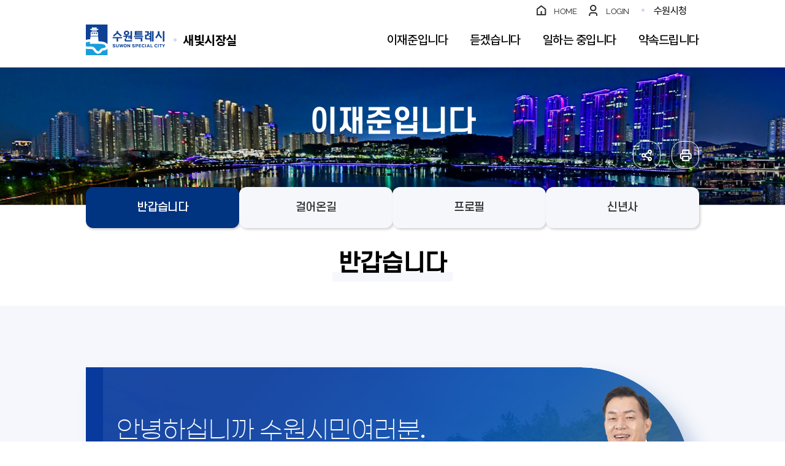

--- FILE ---
content_type: text/html;charset=utf-8
request_url: https://mayor.suwon.go.kr/sw-mayor/sw-mayor-01/sw-mayor-01-01.jsp;jsessionid=7ZhtM75cAAem23ukYWNXLrsaEVaXsb2W4yz4kAU1fQcAo1w1zU1Rz5lwAgl3ArT9.WAS_servlet_engine1
body_size: 52882
content:
<!DOCTYPE html>
<html lang="ko">
<head>
<meta charset="utf-8">
<meta http-equiv="X-UA-Compatible" content="IE=Edge">
<meta name="viewport" content="width=device-width, initial-scale=1">
<meta name="title" content="수원특례시 새빛시장실">
<meta name="keywords" content="수원특례시장 이재준,시민의소리,소통공간,시민과의 약속">
<meta name="description" content="수원특례시장 이재준,시민의소리,소통공간,시민과의 약속">
<meta name="format-detection" content="telephone=no">
<meta property="og:site_name" content="수원특례시 새빛시장실">
<meta property="og:url" content="https://mayor.suwon.go.kr">
<meta property="og:image" content="">
<meta property="og:title" content="수원특례시 새빛시장실">
<meta property="og:description" content="수원특례시 새빛시장실">
<meta property="og:type" content="website">
<link rel="stylesheet" href="/resources/common_sw/css/font.css" />
<link rel="stylesheet" href="/resources/web/mayor_2022/css/sub2.css?ver=2025122901" />

<!--[if lt IE 9]><script src="/resources/common_sw/js/html5.js"></script><![endif]-->
<script src="/resources/common_sw/js/jquery-1.12.4.min.js"></script>
<script src="/resources/common_sw/js/jquery.screen.min.js"></script>
<script src="/resources/common_sw/js/slick.min.custom.1.6.0.8.js"></script>
<script src="/resources/common_sw/js/slick.extensions.min.js"></script>
<script src="/resources/web/mayor_2022/js/common.js"></script>
<script src="/resources/web/mayor_2022/js/sub.js"></script>
<title>
반갑습니다 : 이재준입니다 &gt; 반갑습니다</title>
<script src="/resources/common_sw/js/jquery-migrate-1.4.1.min.js"></script>
<link rel="stylesheet" href="/resources/openworks/spi/jquery/colobox/themes/theme5/colorbox.css" />
<script src="/resources/openworks/spi/jquery/colobox/jquery.colorbox-min.js"></script>
<script src="/resources/web/common/js/astx2.min.js"></script>
<script src="/resources/web/common/js/astx2_custom.js"></script>
<script>var bwboxFlag = 'none';</script>
<script src="/resources/web/common/js/suwon.js"></script>
<link rel="stylesheet" href="/resources/common_sw/css/program.css" />
<link rel="stylesheet" href="/resources/common_sw/css/program_media.css" />
<script>
$(document).ready(function(){
    
	if($('.contents_view_tab').length > 0){
	    var dataTarget = $('.contents_view_tab').attr('data-target');
	    $(dataTarget).hide();
	    $('.contents_view_tab > li > a').bind('click', function(){
	        $(dataTarget).hide();
	        $(dataTarget).eq($(this).parent().index()).show();
	        return false;
	    });
	}
});	

function autoResize(i){
    var iframeHeight = i.contentWindow.document.body.scrollHeight;
    i.style.height = iframeHeight + 'px';
}

// 로그인 페이지 이동(되돌아올 주소를 포함)
function globalLogin(href) {
	if(href) {
		$("#globalLoginForm").attr("action",href);
	}
	$("#globalLoginForm").attr("target","_self");
	$("#globalLoginForm").submit();
};
</script>

    <!-- 페이지별 스크립트 -->
<!-- 접속로그 수집영역 START -->
<script type="text/javascript">
//<![CDATA[
	var anlzSessionId = 'anlzPageId';
	var anlzClientIp = '';
//]]>
</script>
<script type="text/javascript">
//<![CDATA[
	var anlzSearchEngine = new Array();
	var anlzMobileOS = new Array();
 
	anlzSearchEngine.push('daum.net');
anlzSearchEngine.push('nate.com');
anlzSearchEngine.push('naver.com');
anlzSearchEngine.push('bing.com');
anlzSearchEngine.push('yahoo.com');
anlzSearchEngine.push('yahoo.co.kr');
anlzSearchEngine.push('google.com');
anlzSearchEngine.push('google.co.kr');
anlzMobileOS.push('iPad');
anlzMobileOS.push('iPhone');
anlzMobileOS.push('Android');

//]]>
</script>
<script type="text/javascript">CTX_PATH="";</script>
<script type="text/javascript" src="/resources/web/popup/js/jquery.cookie.js"></script>
<script type="text/javascript" src="/resources/intra/analyze/tracking/js/detector.js"></script>
<script type="text/javascript" src="/resources/intra/analyze/tracking/js/tracker.js"></script>

<script type="text/javascript">
//<![CDATA[
$().ready(function(){ 
	var logMenuCd = 'sw-mayor-01-01';
	var logMenuYn = 'N';
	var logMenuURI = "/sw-mayor/sw-mayor-01/sw-mayor-01-01.jsp";
	var logMenuQueryStr = "";
	var logMenuGubun = "";
	var logGubunCd = "";
	var logSeqNo = "";
      
	 

	//인기컨텐츠 로그 기록 (시정소식, 행사/축제, 교육)
	if(logMenuCd == 'www04-01' || logMenuCd == 'civil_05' || logMenuCd == 'eco06' || logMenuCd == 'welfare05' || logMenuCd == 'culture04'
	   || logMenuCd == 'env_05' || logMenuCd == 'city05' || logMenuCd == 'traffic05' || logMenuCd == 'cityCreate_04' || logMenuCd == 'healthPolicies_04') {
	     		    
	}
   
	if(logMenuYn == 'Y') {
	    $.ajax({
             type:        "POST",
             url:         "/web/popularityContents/ND_logInsert.do",
             data:        "menuCd="+logMenuCd+"&menuGubun="+logMenuGubun+"&gubunCd="+logGubunCd+"&seqNo="+logSeqNo+"&queryStr="+encodeURIComponent(logMenuQueryStr),
             dataType:    "json",
             contentType: 'application/x-www-form-urlencoded; charset=UTF-8',
             //async:       false,
             success:     function(data) {},
             error:       function () {}
		});
	}
});
//]]>
</script>
<!-- 접속로그 수집영역 END   --><!-- 2025-05-22 서브메뉴 형태 변경 -->
<style>
.sub_visual{height:225px;}
.sub_visual:before{display:none;}
.pathbox{display:none;}
.quick{bottom:55px;right:138px;}
.quick h2{display:none;}
#contents{margin-top:30px;}
.mayor_greeting,
.mayor_history,
.mayor_mani,
.mayor_monitor,
.quick_wrap{position:relative;transform:none;}
.visiting_mayor .intro_box{margin-top:0;}
.purpose,
.general,
.promisemap,
.businessplan{top:0;}
.submenu_info_box{margin-top:-30px;line-height:1.5;font-family:'CoreDream','NotoKr','Malgun Gothic','맑은 고딕',Dotum,'돋움',Helvetica,AppleSDGothicNeo,sans-serif;}
.submenu_info_box button{font-family:inherit;}
.submenu_list_box .list_btn{display:none;position:relative;width:100%;padding:20px 40px 20px 20px;font-size:17px;font-weight:500;letter-spacing:-0.02em;color:#fff;text-align:center;background-color:#109cda;box-sizing:border-box;}
.submenu_list_box .list_btn:after{display:block;content:'';position:absolute;top:50%;right:20px;width:13px;height:8px;background:url('/resources/web/mayor_2022/images/sub/submenu_ico.png') 0 -30px no-repeat;transform:translateY(-50%);}
.submenu_list_box .submenu_lists{display:flex;justify-content:space-between;gap:5px;}
.submenu_list_box .submenu_lists li{position:relative;flex:1 0 0;background-color:#f6f7fb;box-shadow:2px 2px 4px 0px rgba(0, 0, 0, 0.2);border-radius:12px;}
.submenu_list_box .submenu_lists li a{display:flex;align-items:center;justify-content:center;height:100%;padding:20px;font-size:18px;font-weight:500;letter-spacing:-0.02em;color:#333;text-align:center;box-sizing:border-box;transition:all 0.5s;}
.submenu_list_box .submenu_lists li a[target="_blank"] span{position:relative;padding-right:25px;}
.submenu_list_box .submenu_lists li a[target="_blank"] span:after{display:block;content:'';position:absolute;top:50%;right:0;width:18px;height:17px;background:url('/resources/web/mayor_2022/images/sub/submenu_ico.png') 0 0 no-repeat;transform:translateY(-50%);}
/* .submenu_list_box .submenu_lists li:first-child{border-radius:12px 0 0 12px;}
.submenu_list_box .submenu_lists li:last-child{border-radius:0 12px 12px 0;}
.submenu_list_box .submenu_lists li:after{display:block;content:'';position:absolute;top:50%;right:0;width:1px;height:20px;background-color:#d7dadb;transform:translateY(-50%);} */
.submenu_list_box .submenu_lists li:hover,
.submenu_list_box .submenu_lists li.active{background-color:#003380;}
.submenu_list_box .submenu_lists li:hover a,
.submenu_list_box .submenu_lists li.active a{color:#fff;}
.submenu_list_box .submenu_lists li:last-child:after{display:none;}
.submenu_title .title{margin:30px 0 40px 0;text-align:center;font-size:38px;letter-spacing:-0.02em;color:#010101;font-weight:600;}
.submenu_title .title span{position:relative;display:inline-block;padding:0 10px;isolation:isolate;}
.submenu_title .title span:after{display:block;content:'';position:absolute;left:0;bottom:0;width:100%;height:15px;background-color:#f5f7fc;z-index:-1;}
.tab_menu_box:before{display:none;}
.tab_menu_box .tabmenu ul{display:flex;justify-content:center;}
.tab_menu_box .tabmenu ul li{width:20%;}
.tab_menu_box .tabmenu ul li a{padding:0 20px;}
.tab_menu_box .tabmenu ul li a span{font-size:17px;}
.tab_menu_box .tabmenu ul li a,
.tab_menu_box .tabmenu ul li:nth-child(-n+4) a,
.tab_menu_box .tabmenu ul li:nth-child(4n+1) a,
.tab_menu_box .tabmenu ul li:nth-child(n+5) a{border-width:1px;border-left-width:0;}
.tab_menu_box .tabmenu ul li:first-child a{border-left-width:1px;}
.mayor_monitor .answer .result_wrap .result{width:180px;}
.mayor_commit .section1{margin-top:0;}
.mayor_commit .section1 .notice{top:auto;right:0;bottom:0;left:0;}
.mayor_commit .section1 .notice br{display:none;}
.mayor_commit .section1 .stair1{margin-bottom:20px;}
.mayor_commit .section1 .stair1{margin-bottom:20px;}
.mayor_commit .section1 .stair2{margin-bottom:40px;}
.mayor_commit .section1 .stair2:after{bottom:-21px;}
.mayor_commit .section1 .stair2 .vice:after{height:20px;}
.mayor_commit .section1 .stair3 .popup_open{font-size:17px;white-space:nowrap;}
.mayor_commit .section1 .stair3 .popup_open:after{height:20px;}
.mayor_commit .section1 .stair3 .popup_open:hover{font-size:17px;background-color:#f38ba0;color:#fff;}
.businessplan:after{display:none;}
.businessplan .wrap_1370{margin:0 auto;}
.businessplan .wrapbox{padding:0;}
.businessplan .wrapbox .bodybox:before{display:none;}
.businessplan .wrapbox .bodybox .tab_centent .tabitem{display:block;}
.businessplan .wrapbox .bodybox .tab_centent .tabitem .itembox .content .tabitem + .tabitem{margin-top:20px;}
.businessplan .wrapbox .bodybox .tab_centent .tabitem .itembox .content .titlebox{margin-bottom:15px;}
.businessplan .wrapbox .bodybox .tab_centent .tabitem .itembox .content .titlebox .title{font-size:25px;line-height:1.5;}
.mayor_target .temp_titlebox{padding:20px 0;}
.mayor_target .temp_titlebox .deco{height:130px;}
.mayor_target .section3 .temp_box .leftbox{position:relative;padding-right:50px;box-sizing:border-box;}
.mayor_target .section3 .temp_box .leftbox:after{display:block;position:absolute;top:0;right:0;width:1px;height:100%;background-color:#e5e7ee;content:"";}
.mayor_target .section3 .temp_box .rightbox:before{display:none;}
.mayor_target .section4 .process_step_box_wrap{padding:20px;background-color:#f5f7fc;}
.mayor_target .section4 .process_step_box{position:relative;padding:0 60px;box-sizing:border-box;overflow:hidden;overflow-x:auto;}
.mayor_target .section4 .process_step_con{display:grid;grid-template-columns:repeat(3, 1fr);grid-gap:20px;min-width:680px;box-sizing:border-box;}
.mayor_target .section4 .process_step_con > div{width:100%;word-break:break-all;}
.mayor_target .section4 .process_step_con .step_lists{text-align:center;}
.mayor_target .section4 .process_step_con .step_lists li{position:relative;font-size:17px;font-weight:500;line-height:1.5;font-family:'CoreDream','NotoKr','Malgun Gothic','맑은 고딕',Dotum,'돋움',Helvetica,AppleSDGothicNeo,sans-serif;}
.mayor_target .section4 .process_step_con .step_lists li div{position:relative;padding:5px;background-color:#fff;border-radius:8px;}
.mayor_target .section4 .process_step_con .step_lists li span{position:absolute;top:calc(((100% * 4) + 80px) / 2);left:-50px;display:block;height:max-content;letter-spacing:3px;font-size:0;color:transparent;transform:translateY(-50%);z-index:1;writing-mode:vertical-lr;}
.mayor_target .section4 .process_step_con .step_lists li:after{display:block;content:'';position:absolute;top:calc(100% + 6px);left:50%;border:8px solid #fff;border-left-color:transparent;border-right-color:transparent;border-bottom:0 none;transform:translateX(-50%);}
.mayor_target .section4 .process_step_con .step_lists li + li{margin-top:20px;}
.mayor_target .section4 .process_step_con .step_lists li:nth-child(3){margin-top:30px;}
.mayor_target .section4 .process_step_con .step_lists li:nth-child(2):after{top:calc(100% + 16px);z-index:1;}
.mayor_target .section4 .process_step_con > div:first-child .step_lists li:nth-child(3){position:relative;}
.mayor_target .section4 .process_step_con > div:first-child .step_lists li:nth-child(3):before{display:block;content:'';position:absolute;top:-20px;left:-20px;width:calc((100% * 3) + 80px);height:calc((100% * 4) + 100px);background-color:#7a7d96;border-radius:12px;}
.mayor_target .section4 .process_step_con > div:first-child .step_lists li:nth-child(3) span{display:block;font-size:inherit;color:inherit;}
.mayor_target .section4 .process_step_con .step_lists .step_title div{color:#fff;background-color:#109cda;}
.mayor_target .section4 .process_step_con .step_lists .step_end{margin-top:30px;}
.mayor_target .section4 .process_step_con .step_lists .step_end div{color:#fff;background-color:#f38ba0;}
.mayor_target .section4 .process_step_con .step_lists .step_title:after,
.mayor_target .section4 .process_step_con .step_lists .step_end:after{display:none;}
.mayor_law .wrap_1370{margin:0 auto;}
.mayor_law .section1 .bu li{display:flex;align-items:center;gap:20px;}
.mayor_law .section1 .bu li:before{top:50%;transform:translateY(-50%);}
.mayor_law .section1 .bu li + li{margin-top:20px;}
.mayor_law .btn.link:before{display:none;}
.mayor_law .btn.link{display:block;padding:10px 20px;background-color:transparent;color:#666;border:1px solid #c5c9d6;border-radius:30px;}
.mayor_law .btn.link span{position:relative;padding-right:30px;}
.mayor_law .btn.link span:before{display:block; position: absolute;top:50%;right:0;background: url('/resources/web/mayor_2022/images/common/sub_sprite.png') no-repeat 0 0;width: 18px;height: 17px;content:'';transform:translateY(-50%);}
.mayor_sotong .wrap_1370{margin:0 auto;}
.mayor_sotong .sotong_link{display:flex;flex-wrap:wrap;align-items:center;justify-content:center;gap:10px;}
.mayor_sotong .btn.link:before{display:none;}
.mayor_sotong .btn.link{display:block;padding:10px 20px;background-color:transparent;color:#666;border:1px solid #c5c9d6;border-radius:30px;}
.mayor_sotong .btn.link span{position:relative;padding-right:30px;}
.mayor_sotong .btn.link span:before{display:block; position: absolute;top:50%;right:0;background: url('/resources/web/mayor_2022/images/common/sub_sprite.png') no-repeat 0 0;width: 18px;height: 17px;content:'';transform:translateY(-50%);}
.mayor_sotong .btn.link:hover{background-color:#f38ba0;color:#fff;}
.mayor_sotong .btn.link:hover span:before{background-image:url('/resources/web/mayor_2022/images/sub/submenu_ico.png')}
.mayor_sotong .quick_link .link_box_wrap{display:flex;gap:50px;}
.mayor_sotong .quick_link .link_box_wrap .link_box{flex:1 0 1px;padding:40px 80px;border-radius:15px 90px;box-shadow:3px 5px 5px 5px rgba(167, 167, 167, 0.2);}
.mayor_sotong .quick_link .link_box_wrap .link_title{padding-bottom:10px;margin-bottom:20px;color:#666;line-height:1.5;border-bottom:1px dotted #c5c9d6;}
.mayor_sotong .quick_link .sns{padding-top:10px;}
.mayor_sotong .quick_link .sns .sns_link{display:block;}
.mayor_sotong .quick_link .sns .sns_link ul{display:flex;flex-wrap:wrap;justify-content:center;gap:10px;}
.mayor_sotong .quick_link .sns .sns_link ul li{margin:0;}
.mayor_sotong .quick_link .sns .sns_link ul li a .transformbox{border-radius:12px;box-shadow:unset;}
.mayor_sotong .quick_link .sns .sns_link ul li a:hover .transformbox{box-shadow:unset;transform:unset;}
.mayor_sotong .quick_link .minwon .minwon_link ul{display:flex;flex-wrap:wrap;justify-content:center;gap:30px;}
.mayor_sotong .quick_link .minwon .minwon_link ul li{flex:1 0 1px;}
.mayor_sotong .quick_link .minwon .minwon_link ul li a{display:block;padding: 5px;text-align: center;white-space:nowrap;border: 1px solid #c5c9d6;border-radius: 12px;}
.mayor_sotong .quick_link .minwon .minwon_link ul li a span{display:block;font-weight:bold;line-height:1.5;}
.mayor_sotong .quick_link .minwon .minwon_link ul li a span:first-child{padding:0 20px;color:#fff;background-color: #2963d9;border-radius: 12px;}
.mayor_inaug:before{top:0;height:100%;}
@media (max-width: 1650px){
	.addons{margin-top:0;}
}
@media screen and (max-width:1300px){
	.quick{right:auto;left:0;}
}
@media (min-width: 1001px){
	.promisemap .bodywrap .mapbox .listbox .listitem.item01 .layer.layer02{top:0;left:auto;right:200px;}
	.promisemap .bodywrap .mapbox .listbox .listitem.item01 .layer.layer02 .line{left:auto;right:100%;border-left:1px solid #c3c7d5;border-right:0 none;}
	.promisemap .bodywrap .mapbox .listbox .listitem.item01 .layer.layer02 .line:before{right:auto;left:-5px;}
	.promisemap .bodywrap .mapbox .listbox .listitem.item01 .layer.layer02.height .line{height:228px;}
	.promisemap .bodywrap .mapbox .listbox .listitem.item02 .layer.layer04.height .line{height:133px;}
	.promisemap .bodywrap .mapbox .listbox .listitem.item02 .layer.layer05{top:398px;}
	.promisemap .bodywrap .mapbox .listbox .listitem.item02 .layer.layer05 .line{top:50%;left:100%;border-top:1px solid #c3c7d5;border-right:1px solid #c3c7d5;}
	.promisemap .bodywrap .mapbox .listbox .listitem.item02 .layer.layer05 .line:before{bottom:-10px;right:-5px;}
	.promisemap .bodywrap .mapbox .listbox .listitem.item02 .layer.layer05.width .line{width:136px;}
	.promisemap .bodywrap .mapbox .listbox .listitem.item02 .layer.layer05.height .line{height:50px;}
	.promisemap .bodywrap .mapbox .listbox .listitem.item04 .layer.layer02{bottom:0;}
	.promisemap .bodywrap .mapbox .listbox .listitem.item04 .layer.layer02.width .line{width:68px}
	.promisemap .bodywrap .mapbox .listbox .listitem.item04 .layer.layer02.height .line{height:395px;}
	.promisemap .bodywrap .mapbox .listbox .listitem.item04 .layer.layer03{bottom:70px;}
	.promisemap .bodywrap .mapbox .listbox .listitem.item04 .layer.layer03.width .line{width:57px;}
	.promisemap .bodywrap .mapbox .listbox .listitem.item04 .layer.layer03.height .line{height:255px;}
	.promisemap .bodywrap .mapbox .listbox .listitem.item03 .layer.layer01.height .line{height:167px;}
	.promisemap .bodywrap .mapbox .listbox .listitem.item03 .layer.layer04{top:410px;right:0;}
	.promisemap .bodywrap .mapbox .listbox .listitem.item03 .layer.layer04 .line{right:100%;bottom:50%;border-left:1px solid #c3c7d5;border-bottom:1px solid #c3c7d5;}
	.promisemap .bodywrap .mapbox .listbox .listitem.item03 .layer.layer04 .line:before{left:-5px;top:-10px;}
	.promisemap .bodywrap .mapbox .listbox .listitem.item03 .layer.layer04.width .line{width:37px;}
	.promisemap .bodywrap .mapbox .listbox .listitem.item03 .layer.layer04.height .line{height:19px;}
}
@media (min-width: 1001px) and (max-width: 1650px){
	.promisemap .bodywrap .mapbox .listbox .listitem.item01 .layer.layer02{right:124px;}
	.promisemap .bodywrap .mapbox .listbox .listitem.item03 .layer.layer01.width .line{width:29px;}
	.promisemap .bodywrap .mapbox .listbox .listitem.item03 .layer.layer02{max-width:200px;}
	.promisemap .bodywrap .mapbox .listbox .listitem.item03 .layer.layer02 .line{top:49%;right:100%;}
	.promisemap .bodywrap .mapbox .listbox .listitem.item03 .layer.layer02.width .line{width:36px;}
	.promisemap .bodywrap .mapbox .listbox .listitem.item03 .layer.layer02.height .line{height:94px;}
	.promisemap .bodywrap .mapbox .listbox .listitem.item03 .layer.layer04{max-width:200px;}
	.promisemap .bodywrap .mapbox .listbox .listitem.item03 .layer.layer04.width .line{width:12px;}
	.promisemap .bodywrap .mapbox .listbox .listitem.item03 .layer.layer04.height .line{height:31px;}
	.promisemap .bodywrap .mapbox .listbox .listitem.item04 .layer.layer02{right:119px;}
	.promisemap .bodywrap .mapbox .listbox .listitem.item04 .layer.layer03{right:152px;}
}
@media (min-width: 1001px) and (max-width: 1300px){
	.promisemap .bodywrap .mapbox .listbox .listitem.item01 .layer.layer02{right:47px;}
	.promisemap .bodywrap .mapbox .listbox .listitem.item01 .layer.layer02.height .line{height:210px;}
	.promisemap .bodywrap .mapbox .listbox .listitem.item02 .layer.layer05{top:333px;}
	.promisemap .bodywrap .mapbox .listbox .listitem.item02 .layer.layer05.width .line{width:33px;}
	.promisemap .bodywrap .mapbox .listbox .listitem.item03 .layer.layer01{top:10%;}
	.promisemap .bodywrap .mapbox .listbox .listitem.item03 .layer.layer01 .line{border-top:0 none;}
	.promisemap .bodywrap .mapbox .listbox .listitem.item03 .layer.layer02{top:22%;}
	.promisemap .bodywrap .mapbox .listbox .listitem.item03 .layer.layer02.width .line{top:100%;left:32px;width:0;}
	.promisemap .bodywrap .mapbox .listbox .listitem.item03 .layer.layer02.height .line{height:65px;}
	.promisemap .bodywrap .mapbox .listbox .listitem.item03 .layer.layer04{top:360px;max-width:146px;}
	.promisemap .bodywrap .mapbox .listbox .listitem.item03 .layer.layer04.width .line{width:5px;}
	.promisemap .bodywrap .mapbox .listbox .listitem.item03 .layer.layer04.height .line{height:32px;}
	.promisemap .bodywrap .mapbox .listbox .listitem.item04 .layer.layer02{right:0;}
	.promisemap .bodywrap .mapbox .listbox .listitem.item04 .layer.layer02.height .line{height:431px;}
	.promisemap .bodywrap .mapbox .listbox .listitem.item04 .layer.layer03{right:3%;}
	.promisemap .bodywrap .mapbox .listbox .listitem.item04 .layer.layer03.height .line{height:307px;}
}

@media (max-width: 1000px){
	.mayor_monitor .answer .result_wrap{left: calc(50% - 380px);}
	.mayor_monitor .answer .result_wrap .result{width: 180px;}
	.sns {padding-top: 130px;}
	.mayor_commit .section1 .notice{right:50%;left:auto;}
	.mayor_commit .section1 .stair2{margin-bottom:20px;}
	.mayor_commit .section1 .stair3 .popup_open:after{height:1px;}
	.mayor_sotong .quick_link .link_box_wrap{flex-direction:column;}
	.mayor_sotong .quick_link .link_box_wrap .link_box{padding:40px;}
	.mayor_sotong .quick_link .sns .sns_link{width:auto;}
}
@media all and (max-width:800px) {
    .mayor_monitor .answer .result_wrap{left:calc(50% - 125px);bottom: -95px;}
    .mayor_monitor .answer .result_wrap .result{width: 250px;}
}
@media screen and (max-width:640px){
	.sub_visual{height:60px;}
	.submenu_title .title{font-size:30px;}
	.submenu_info_box{margin-top:30px;}
	.submenu_list_box{position:relative;}
	.submenu_list_box .list_btn{display:block;}
	.submenu_list_box .submenu_lists{display:none;flex-direction:column;position:absolute;top:100%;left:0;width:100%;z-index:5;}
	.submenu_list_box .submenu_lists li{background-color:#109cda;border-bottom:1px solid #d7dadb;box-shadow:none;border-radius:0;}
	.submenu_list_box .submenu_lists li a{color:#fff;}
	.submenu_list_box .submenu_lists li:first-child{border-top:1px solid #d7dadb;}
	.submenu_list_box .submenu_lists li:first-child,
	.submenu_list_box .submenu_lists li:last-child{border-radius:0;}
	.submenu_list_box .submenu_lists li:after{display:none;}
	.submenu_list_box .submenu_lists li:hover,
	.submenu_list_box .submenu_lists li.active{background-color:#003380;}
	.tab_menu_box{margin-bottom:40px;z-index:4;}
	.tab_menu_box .tabmenu ul{flex-direction:column;}
	.tab_menu_box .tabmenu ul li{width:auto;}
	.tab_menu_box .tabmenu ul li a{padding:13px 4%;}
	.tab_menu_box .tabmenu ul li a,
	.tab_menu_box .tabmenu ul li:nth-child(-n+4) a,
	.tab_menu_box .tabmenu ul li:nth-child(4n+1) a,
	.tab_menu_box .tabmenu ul li:nth-child(n+5) a{border-width:1px;border-top-width:0;}
	.tab_menu_box .tabmenu ul li:first-child a{border-top-width:1px;}
	.mayor_monitor .answer .result_wrap{left:calc(50% - 100px);}
	.mayor_monitor .answer .result_wrap .result{width: 200px;}
	.mayor_target .temp_titlebox .deco{height:90px;}
}
</style>
<script>
$(document).ready(function(){
    $('.submenu_list_box .list_btn').on('click', function() {
		var $this = $(this),
			$Layer = $this.siblings('.submenu_lists'),
			LayerIsActive = $Layer.is('.active');
		if(!LayerIsActive){
			$Layer.addClass('active').slideDown();
		} else{
			$Layer.removeClass('active').slideUp();
		};
	});
});
</script>
<!-- // 2025-05-22 서브메뉴 형태 변경 -->
</head>

<body id="sub">
<form name="globalLoginForm" id="globalLoginForm" method="post" action="/passni/jsp/index.jsp">
	<input type="hidden" name="appId" value="devSuwonKr" />
<input type="hidden" name="retUrl" value="https://mayor.suwon.go.kr:443/sw-mayor/sw-mayor-01/sw-mayor-01-01.jsp" />
	<input type="hidden" name="URL" value="https://mayor.suwon.go.kr:443/sw-mayor/sw-mayor-01/sw-mayor-01-01.jsp" />
	<input type="submit" style="display:none;" />
</form>
<div class="accessibility">
	<a href="#contents">본문 바로가기</a>
</div>
<div id="wrapper">
    <header id="header">
        <div class="header_top"></div>
        <div class="header_box">
            <div class="bodywrap">
                <h1 class="logo"><a href="/web/mayor/index.do">수원특례시 SUWON SPECIAL CITY <span class="logo_text">새빛시장실</span></a></h1>
                <div class="menu_show">
                    <button type="button" class="menu_button">주메뉴열기</button>
                </div>
            </div>
        </div>
        <div class="lnb">
            <div class="lnb_topbox">
                <div class="title">
                    <span>수원특례시 새빛시장실</span>
                </div>
                <div class="lnb_gnb">
                    <div class="loginbox">
                        <a href="#none" onclick="globalLogin('');return false;">로그인</a>
		   					<a href="http://www.suwon.go.kr/web/register/BD_index.do">회원가입</a>
						</div>
                    <div class="mainbox">
                        <a href="https://www.suwon.go.kr/" target="_blank" title="새창열림">수원시청</a>
                    </div>
                </div>
            </div>
            <nav class="menu after eachdown">
                <h2 class="skip">메뉴</h2>
                <div class="depth depth1">
                    <ul class="depth_list depth1_list clearfix">
                        <li class="depth_item depth1_item">
									<a href="/sw-mayor/sw-mayor-01/sw-mayor-01-01.jsp"  class="depth_text depth1_text"><span>이재준입니다</span></a>
									<div class="depth depth2">
											<ul class="depth_list depth2_list clearfix">
												<li class="depth_item depth2_item clearfix">
															<a href="/sw-mayor/sw-mayor-01/sw-mayor-01-01.jsp"  class="depth_text depth2_text"><span>반갑습니다</span></a>
															</li>
													<li class="depth_item depth2_item clearfix">
															<a href="/sw-mayor/sw-mayor-01/sw-mayor-01-04.jsp"  class="depth_text depth2_text"><span>걸어온길</span></a>
															</li>
													<li class="depth_item depth2_item clearfix">
															<a href="/sw-mayor/sw-mayor-01/sw-mayor-01-02.jsp"  class="depth_text depth2_text"><span>프로필</span></a>
															</li>
													<li class="depth_item depth2_item clearfix">
															<a href="/sw-mayor/sw-mayor-01/sw-mayor-01-03.jsp"  class="depth_text depth2_text"><span>신년사</span></a>
															</li>
													</ul>
										</div>
									</li>
							<li class="depth_item depth1_item">
									<a href="/sw-mayor/sw-mayor-02/sw-mayor-02-05.jsp"  class="depth_text depth1_text"><span>듣겠습니다</span></a>
									<div class="depth depth2">
											<ul class="depth_list depth2_list clearfix">
												<li class="depth_item depth2_item clearfix">
															<a href="/sw-mayor/sw-mayor-02/sw-mayor-02-05.jsp"  class="depth_text depth2_text"><span>시장님 보세요</span></a>
															</li>
													<li class="depth_item depth2_item clearfix">
															<a href="/web/mayor/praiseBoard/BD_list.do"  class="depth_text depth2_text"><span>칭찬합니다</span></a>
															<div class="depth depth3">
																	<ul class="depth_list depth3_list clearfix">
																		<li class="depth_item depth3_item">
																					<a href="/web/mayor/praiseBoard/BD_list.do"  class="depth_text depth3_text"><span>칭찬합니다</span></a>
																					</li>
																			<li class="depth_item depth3_item">
																					<a href="/web/mayor/praise/BD_index.do"  class="depth_text depth3_text"><span>수상내역</span></a>
																					</li>
																			</ul>
																</div>
															</li>
													<li class="depth_item depth2_item clearfix">
															<a href="https://www.suwon.go.kr/mpropose/" target="_blank" title="새창열림" class="depth_text depth2_text"><span>새빛톡톡</span></a>
															</li>
													</ul>
										</div>
									</li>
							<li class="depth_item depth1_item">
									<a href="/web/board/BD_board.list.do?bbsCd=1394"  class="depth_text depth1_text"><span>일하는 중입니다</span></a>
									<div class="depth depth2">
											<ul class="depth_list depth2_list clearfix">
												<li class="depth_item depth2_item clearfix">
															<a href="/web/board/BD_board.list.do?bbsCd=1394"  class="depth_text depth2_text"><span>현장시장실</span></a>
															</li>
													<li class="depth_item depth2_item clearfix">
															<a href="/web/board/BD_board.list.do?bbsCd=1057"  class="depth_text depth2_text"><span>뉴스</span></a>
															</li>
													<li class="depth_item depth2_item clearfix">
															<a href="/web/mayor/BD_itvList.do"  class="depth_text depth2_text"><span>영상</span></a>
															</li>
													<li class="depth_item depth2_item clearfix">
															<a href="/web/board/BD_board.list.do?bbsCd=1397"  class="depth_text depth2_text"><span>카드뉴스</span></a>
															</li>
													<li class="depth_item depth2_item clearfix">
															<a href="/web/board/BD_board.list.do?bbsCd=1415"  class="depth_text depth2_text"><span>말과 글</span></a>
															</li>
													</ul>
										</div>
									</li>
							<li class="depth_item depth1_item">
									<a href="/sw-mayor/sw-mayor-04/sw-mayor-04-03-01.jsp"  class="depth_text depth1_text"><span>약속드립니다</span></a>
									<div class="depth depth2">
											<ul class="depth_list depth2_list clearfix">
												<li class="depth_item depth2_item clearfix">
															<a href="/sw-mayor/sw-mayor-04/sw-mayor-04-03-01.jsp"  class="depth_text depth2_text"><span>매니페스토</span></a>
															</li>
													<li class="depth_item depth2_item clearfix">
															<a href="/sw-mayor/sw-mayor-04/sw-mayor-04-04.jsp"  class="depth_text depth2_text"><span>시정목표와 방침</span></a>
															</li>
													<li class="depth_item depth2_item clearfix">
															<a href="/sw-mayor/sw-mayor-04/sw-mayor-04-05-03.jsp"  class="depth_text depth2_text"><span>공약지도</span></a>
															</li>
													<li class="depth_item depth2_item clearfix">
															<a href="/sw-mayor/sw-mayor-04/sw-mayor-04-05/sw-mayor-04-05-01.jsp"  class="depth_text depth2_text"><span>공약현황</span></a>
															<div class="depth depth3">
																	<ul class="depth_list depth3_list clearfix">
																		<li class="depth_item depth3_item">
																					<a href="/sw-mayor/sw-mayor-04/sw-mayor-04-05/sw-mayor-04-05-01.jsp"  class="depth_text depth3_text"><span>총괄현황</span></a>
																					</li>
																			<li class="depth_item depth3_item">
																					<a href="/sw-mayor/sw-mayor-04/sw-mayor-04-05/sw-mayor-04-05-04.jsp"  class="depth_text depth3_text"><span>재정전망</span></a>
																					</li>
																			<li class="depth_item depth3_item">
																					<a href="/sw-mayor/sw-mayor-04/sw-mayor-04-05/sw-mayor-04-05-05.jsp"  class="depth_text depth3_text"><span>재정운용계획</span></a>
																					</li>
																			<li class="depth_item depth3_item">
																					<a href="/sw-mayor/sw-mayor-04/sw-mayor-04-05/sw-mayor-04-05-06.jsp"  class="depth_text depth3_text"><span>투자계획</span></a>
																					</li>
																			<li class="depth_item depth3_item">
																					<a href="/sw-mayor/sw-mayor-04/sw-mayor-04-05/sw-mayor-04-05-07.jsp"  class="depth_text depth3_text"><span>관련규정</span></a>
																					</li>
																			</ul>
																</div>
															</li>
													<li class="depth_item depth2_item clearfix">
															<a href="/sw-mayor/sw-mayor-04/sw-mayor-04-06/sw-mayor-04-06-01.jsp"  class="depth_text depth2_text"><span>이행실적</span></a>
															<div class="depth depth3">
																	<ul class="depth_list depth3_list clearfix">
																		<li class="depth_item depth3_item">
																					<a href="/sw-mayor/sw-mayor-04/sw-mayor-04-06/sw-mayor-04-06-01.jsp"  class="depth_text depth3_text"><span>탄탄한 경제</span></a>
																					</li>
																			<li class="depth_item depth3_item">
																					<a href="/sw-mayor/sw-mayor-04/sw-mayor-04-06/sw-mayor-04-06-02.jsp"  class="depth_text depth3_text"><span>깨끗한 생활</span></a>
																					</li>
																			<li class="depth_item depth3_item">
																					<a href="/sw-mayor/sw-mayor-04/sw-mayor-04-06/sw-mayor-04-06-03.jsp"  class="depth_text depth3_text"><span>따뜻한 돌봄</span></a>
																					</li>
																			<li class="depth_item depth3_item">
																					<a href="/sw-mayor/sw-mayor-04/sw-mayor-04-06/sw-mayor-04-06-04.jsp"  class="depth_text depth3_text"><span>한가지더</span></a>
																					</li>
																			</ul>
																</div>
															</li>
													<li class="depth_item depth2_item clearfix">
															<a href="/sw-mayor/sw-mayor-04/sw-mayor-04-03/sw-mayor-04-03-02.jsp"  class="depth_text depth2_text"><span>공약관리</span></a>
															<div class="depth depth3">
																	<ul class="depth_list depth3_list clearfix">
																		<li class="depth_item depth3_item">
																					<a href="/sw-mayor/sw-mayor-04/sw-mayor-04-03/sw-mayor-04-03-02.jsp"  class="depth_text depth3_text"><span>공약설계 및 변경</span></a>
																					</li>
																			<li class="depth_item depth3_item">
																					<a href="/sw-mayor/sw-mayor-04/sw-mayor-04-03/sw-mayor-04-03-03-03.jsp"  class="depth_text depth3_text"><span>공약평가</span></a>
																					</li>
																			<li class="depth_item depth3_item">
																					<a href="/web/board/BD_board.list.do?bbsCd=1442"  class="depth_text depth3_text"><span>공약추진 현황</span></a>
																					</li>
																			</ul>
																</div>
															</li>
													<li class="depth_item depth2_item clearfix">
															<a href="/sw-mayor/sw-mayor-04/sw-mayor-04-03-03/sw-mayor-04-03-03-01.jsp"  class="depth_text depth2_text"><span>참여와 소통</span></a>
															<div class="depth depth3">
																	<ul class="depth_list depth3_list clearfix">
																		<li class="depth_item depth3_item">
																					<a href="/sw-mayor/sw-mayor-04/sw-mayor-04-03-03/sw-mayor-04-03-03-01.jsp"  class="depth_text depth3_text"><span>새로운수원위원회</span></a>
																					</li>
																			<li class="depth_item depth3_item">
																					<a href="/sw-mayor/sw-mayor-04/sw-mayor-04-03-03/sw-mayor-04-03-03-04.jsp"  class="depth_text depth3_text"><span>시민평가단</span></a>
																					</li>
																			<li class="depth_item depth3_item">
																					<a href="/sw-mayor/sw-mayor-04/sw-mayor-04-03-03/sw-mayor-04-03-03-06.jsp"  class="depth_text depth3_text"><span>시민모니터단</span></a>
																					</li>
																			<li class="depth_item depth3_item">
																					<a href="/sw-mayor/sw-mayor-04/sw-mayor-04-03-03/sw-mayor-04-03-03-07.jsp"  class="depth_text depth3_text"><span>시민과의 소통</span></a>
																					</li>
																			</ul>
																</div>
															</li>
													</ul>
										</div>
									</li>
							</ul>
                </div>
            </nav>
            <div class="menu_hide">
                <button type="button" class="menu_button">메뉴 닫기</button>
            </div>
        </div>
        <div class="lnb_curtain"><button type="button">메뉴 닫기</button></div>
        <div class="gnb">
            <div class="bodywrap">
                <div class="gnb_group">
                    <a href="/web/mayor/index.do" class="home_btn">HOME</a>
                    <a href="#none" onclick="globalLogin('');return false;" class="login_btn">LOGIN</a>
					<a href="https://www.suwon.go.kr/" target="_blank" title="새창열림" class="suwon_btn">수원시청</a>
                </div>
            </div>
        </div>
    </header>
<div class="sub_visual type1">
		<div class="bodywrap">
			<div class="sub_title">
				<p class="title">이재준입니다</p>
			</div>
			<div class="addons">
				<ul class="addons_list clearfix">
					<li class="addons_item share">
						<button type="button" class="addons_button share_open">공유하기</button>
						<div class="share_panel">
							<h3 class="skip">공유하기</h3>
							<ul class="share_list clearfix">
								<li class="share_item n1"><a href="#" title="새창" class="share_anchor" onclick="subShareToFaceBook(this);">페이스북</a></li>
								<li class="share_item n2"><a href="#" title="새창" class="share_anchor" onclick="subShareToTwitter(this);">트위터</a></li>
								<!-- <li class="share_item n3"><a href="#" title="새창" class="share_anchor" onclick="subShareToKakaoStory(this);">카카오스토리</a></li> -->
								<li class="share_item n4"><a href="#" title="새창" class="share_anchor" onclick="subShareToKakaoTalk(this);">카카오톡</a></li>
								<li class="share_item url"><a href="#" class="share_anchor" onclick="subShareToLink(this);">URL<span class="skip">복사</span></a></li>
							</ul>
							<button type="button" class="share_close">닫기</button>
						</div>
					</li>
					<li class="addons_item print"><button type="button" onclick="subShareToPrint(this);" class="addons_button">인쇄하기</button></li>
				</ul>
			</div>
			<!--pc용-->
			<div class="pathbox">
				<div class="path">
					<ul class="clearfix">
						<li class="home"><a href="/web/mayor/index.do">홈</a></li>
						<li class="list">
								<button type="button" title="목록열기" class="list_btn"><span>이재준입니다</span></button>
								<div class="layer">
									<ul>
										<li><a href="/sw-mayor/sw-mayor-01/sw-mayor-01-01.jsp" ><span>이재준입니다</span></a></li>
											<li><a href="/sw-mayor/sw-mayor-02/sw-mayor-02-05.jsp" ><span>듣겠습니다</span></a></li>
											<li><a href="/web/board/BD_board.list.do?bbsCd=1394" ><span>일하는 중입니다</span></a></li>
											<li><a href="/sw-mayor/sw-mayor-04/sw-mayor-04-03-01.jsp" ><span>약속드립니다</span></a></li>
											</ul>
								</div>
							</li>
						<li class="list">
								<button type="button" title="목록열기" class="list_btn"><span>반갑습니다</span></button>
								<div class="layer">
									<ul>
										<li><a href="/sw-mayor/sw-mayor-01/sw-mayor-01-01.jsp" ><span>반갑습니다</span></a></li>
											<li><a href="/sw-mayor/sw-mayor-01/sw-mayor-01-04.jsp" ><span>걸어온길</span></a></li>
											<li><a href="/sw-mayor/sw-mayor-01/sw-mayor-01-02.jsp" ><span>프로필</span></a></li>
											<li><a href="/sw-mayor/sw-mayor-01/sw-mayor-01-03.jsp" ><span>신년사</span></a></li>
											</ul>
								</div>
							</li>
						</ul>
				</div>
			</div>
			<!--모바일용-->
			<div class="pathbox_mobile">
				<div class="path">
					<ul class="clearfix">
						<li class="home"><a href="/web/mayor/index.do">홈</a></li>
						<li class="list"><a href="/sw-mayor/sw-mayor-01/sw-mayor-01-01.jsp"  class="text"><span>이재준입니다</span></a></li>
						<li class="list"><a href="/sw-mayor/sw-mayor-01/sw-mayor-01-01.jsp"  class="text"><span>반갑습니다</span></a></li>
						</ul>
				</div>
			</div>
		</div>
	</div>
	<!-- 2025-05-22 서브메뉴 형태 변경 -->
	<div class="submenu_info_box">
		<div class="bodywrap wrap_1370">
			<div class="submenu_list_box">
					<button type="button" title="목록열기" class="list_btn"><span>반갑습니다</span></button>
					<ul class="submenu_lists">
						<li class="active">
									<a href="/sw-mayor/sw-mayor-01/sw-mayor-01-01.jsp" ><span>반갑습니다</span></a>
								</li>
							<li >
									<a href="/sw-mayor/sw-mayor-01/sw-mayor-01-04.jsp" ><span>걸어온길</span></a>
								</li>
							<li >
									<a href="/sw-mayor/sw-mayor-01/sw-mayor-01-02.jsp" ><span>프로필</span></a>
								</li>
							<li >
									<a href="/sw-mayor/sw-mayor-01/sw-mayor-01-03.jsp" ><span>신년사</span></a>
								</li>
							</ul>
				</div>
			<div class="submenu_title">
				<p class="title"><span>반갑습니다</span></p>
			</div>
		</div>
	</div>
	<!-- // 2025-05-22 서브메뉴 형태 변경 -->
	<div id="contents" class="ctssw-mayor-01-01"><!-- ctsxxx(키번호) -->
	
		<div >
	    			<div class="mayor_greeting">
<div class="top_bg"></div>

<div class="bodywrap">
<div class="mayor_img"><img alt="수원특례시장 이재준 사진" src="/resources/web/mayor_2022/images/contents/mayor_img.png" /></div>

<div class="title">
<p>안녕하십니까 수원시민여러분.</p>

<p class="point">수원특례시장 <span>이재준</span>입니다.</p>
</div>

<div class="greet_cont">
<p>민선8기 수원시정은 특례시라는 새로운 기반 위에서<br />
수원시의 도약을 이끌어내는 시간입니다.</p>

<p>경기도 수부도시 수원의 명성에 걸맞게<br />
수원에 사는 시민들이 자부심을 가질 수 있도록<br />
새로운 청사진과 미래를 보여드리고자 합니다.</p>

<p>언제나 시민의 뜻을 최우선으로<br />
시민과 약속을 하나하나 실현해나가는<br />
시정을 최우선목표로 하겠습니다.</p>

<p>이곳 열린시장실을 통해<br />
시민 분들께 이재준과 여러분이 함께 맺은<br />
약속의 결과물들을 보여드리겠습니다.</p>

<p>사람이 빛나고,<br />
경제 활력이 넘치는 수원특례시를 만들기 위해<br />
언제나 시민의 뜻을 가장 소중히 여기고<br />
시정에 임하겠습니다.</p>

<p>감사합니다.</p>

<div class="mayor_sign"><span>수원특례시장</span> <span class="img">이재준</span></div>
</div>
</div>
</div></div>
	    		
	    	<div class="bodywrap wrap_1370">
			<div class="sw_sns_outer">
				<!--SNS 연계 S-->
				<!--SNS 연계 E-->
			</div>
			
			<div class="sw_kogl_outer margin_t_30">
				<!--공공누리 S-->
				<div id="koglView" class="kogl_wrap">
			<!-- 공공누리 제4유형 : 출처표시 + 상업적이용금지 + 변경금지 --> 
					<a href="http://www.kogl.or.kr/open/info/license_info/all.do" target="_blank" title="새창열림">	
					<img src="/resources/web/common/images/img_opentype04.jpg" alt="공공누리 공공저작물 자유이용허락-출처표시,상업용금지,변경금지" />
					</a>
					<span class="txt"><strong>수원시청</strong>이 창작한 <strong>반갑습니다</strong> 저작물은 "공공누리" 출처표시-상업적이용금지-변경금지 조건에 따라 이용 할 수 있습니다.</span>
				</div>
	<script type="text/javascript">
//<![CDATA[
$(document).ready(function(){
    var koglStyle = '';
    koglStyle += '<style type="text/css">';
    koglStyle += ' .kogl_wrap {display:none;clear:both;overflow:hidden;margin-top:10px;padding:10px;border:1px solid #b2b2b2;background-color:#fff;}';
    koglStyle += ' .kogl_wrap a {float:left;margin-right:10px;}';
    koglStyle += ' .kogl_wrap span {line-height:20px;}';
    koglStyle += '@media all and (max-width:500px){';
    koglStyle += ' .kogl_wrap a {width:100%;display:block;margin-right:0;float:none;clear:both;text-align:center;}';
    koglStyle += ' .kogl_wrap span {display:block;clear:both;line-height:20px;}';
    koglStyle += '}';
    koglStyle += '</style>';
    $('head').append(koglStyle);
	var koglData = {};
	var koglHTML = '';
	var insertPositionId = '';
	var insertAB = '';
	
			koglData = {domainCd:'6', menuType:'content', menuCode:'sw-mayor-01-01'};
			insertPositionId = '#su_table_btn_area2';
			insertAB = 'before';
		
	if($.trim($('#koglView').html()) != ''){
		if(insertPositionId != '' && $(insertPositionId).length > 0){
			if(insertPositionId == '#su_table_area_view'){
			    if($('#su_write_pageing').length > 0){
					insertPositionId = '#su_write_pageing';
					insertAB = 'after';
				}else if($('#su_table_area_view').length == 0){
					insertPositionId = '#table_area_view';
				}
			}
			if(insertAB == '' || insertAB == 'append'){
				$(insertPositionId).append($('#koglView'));
			}else if(insertAB == 'after'){
				$('#koglView').insertAfter(insertPositionId);
			}else if(insertAB == 'before'){
				$('#koglView').insertBefore(insertPositionId);
			}
		}else{
			$('#print_area').append($('#koglView'));
		}
		$('#koglView').show();
	}
});
//]]>
</script><!--공공누리 E-->
			</div>
			
			<div class="sw_satisfaction_outer">
				<!--satisfaction_survey S-->
				<!--// 만족도 조사 및 담당부서 둘다 노출 -->

        <div class="satisfaction">
	            <p class="skip">콘텐츠 만족도 조사</p>
	            <div class="satisfaction_list clearfix">
	                <p class="question">이 페이지에서 제공하는 정보에 대하여 어느 정도 만족하셨습니까?</p>
	                <form id="frmSatisfy" name="frmSatisfy" method="post" action="/web/satisfy/ND_InsertAction.do" onsubmit="return js_Submit();">
					<input type="hidden" name="menuCode" value="sw-mayor-01-01"/>
					<input type="hidden" name="domainCd" value="6"/>
	                    <fieldset>
	                        <legend>만족도 조사</legend>
	                        <div class="input_radio">
	                        	<span class="item">
	                            	<input type="radio" id="itemNo_5" name="itemNo" value="5" /> <label for="itemNo_5">매우만족</label>
	                            </span>
	                            <span class="item">
			                		<input type="radio" id="itemNo_4" name="itemNo" value="4" /> <label for="itemNo_4">만족</label>
			                	</span>
			                	<span class="item">
			                		<input type="radio" id="itemNo_3" name="itemNo" value="3" /> <label for="itemNo_3">보통</label>
			                	</span>
			                	<span class="item">
			                		<input type="radio" id="itemNo_2" name="itemNo" value="2" /> <label for="itemNo_2">불만족</label>
			                	</span>
			                	<span class="item">
			                		<input type="radio" id="itemNo_1" name="itemNo" value="1" /> <label for="itemNo_1">매우불만족</label>
			                	</span>
	                        </div>
	                        <div class="opinion">
	                            <span class="aa comment"><input type="text" name="comments" maxlength="100" title="의견을 입력해 주세요" placeholder="의견을 입력해 주세요" value="" readonly="readonly" /></span>
	                            <span class="aa"><input type="submit" value="평가하기" /></span>
	                        </div>
	                    </fieldset>
	                </form>
	            </div>
	            <p class="skip">담당자 정보</p>
		            <div class="manager_info clearfix">
		                <p class="skip">담당자 정보</p>
		                <ul class="clearfix">
		                    <li><span>담당부서</span> 행정지원과</li><li><span>전화번호</span> 031-5191-2116</li><li><span>수정일</span> 2023-02-02</li></ul>
		            </div>
		        </div>
            <script>
            $(document).ready(function(){
                var isLogin = false;
                var commentsEle = $("#frmSatisfy input[name='comments']");
                if(!isLogin){
                    commentsEle.on('click', function(){
                        alert('의견글은 로그인 후 등록 가능 합니다.');
                        return false;
                    });
                }else{
                    commentsEle.prop('readonly', false);
                }
            });
            var js_Submit = function() {
                var itemNoVal = $("#frmSatisfy input[name='itemNo']:checked").val();
                if(!itemNoVal) {
                    alert("만족도 항목을 선택하세요.");
                    $("#frmSatisfy input[name='itemNo']").eq(0).focus();
                    return false;
                }
                
                var commentsEle = $("#frmSatisfy input[name='comments']");
                var commentsVal = $.trim(commentsEle.val());
                if(commentsVal != "" && (commentsVal.length <= 10 || commentsVal.length >= 100)) {
                    alert("의견글은 10자 이상 100자 이내로 등록하여 주세요.");
                    commentsEle.focus();
                    return false;
                }
               
                /* if(itemNoVal == "2" || itemNoVal == "1") {
                    if(commentsVal == "" || commentsVal.length <= 10) {
                        alert("불만족 사유를 10자 이상으로 등록하여 주세요.");
                        commentsEle.focus();
                        return false;
                    }
                } */
                $.ajax({
                    url   : $("#frmSatisfy").attr("action"),
                    type     : "POST",
                    dataType : "json",
                    data	 : $("#frmSatisfy").serialize(),
                    success  : function(response){
                        if(response.result) {
                            alert("만족도 평가를 등록하였습니다.");
                            location.reload();
                        } else {
                            alert(response.message);
                        }
                    }
                });
                return false;
            };
            </script>
        <!--satisfaction_survey E-->
			</div>
		</div>
	</div><!-- //#contents -->

	<!-- //#container -->
    <footer id="footer">
        <div class="footer_con">
            <div class="bodywrap">
                <div class="logo_box"><a href="https://www.suwon.go.kr/" target="_blank" title="새창열림">수원특례시</a></div>
                <div class="footer_info">
                    <div class="footer_nav">
                        <ul class="clearfix">
                            <li><a href="https://www.suwon.go.kr/sw-www/sw-www_09/sw-www_09_02.jsp" target="_blank" title="새창열림">저작권정책</a></li>
							<li><a href="https://www.suwon.go.kr/sw-www/sw-www_09/sw-www_09_01.jsp" target="_blank" title="새창열림"><strong>개인정보 처리방침</strong></a></li>
							<li><a href="https://www.suwon.go.kr/sw-www/www05/www05-01/www05-01-18.jsp" target="_blank" title="새창열림">찾아오시는 길</a></li>
							<li><a href="https://www.suwon.go.kr/sw-www/www05/www05-02/www05-02-02.jsp" target="_blank" title="새창열림">청사안내(당직실)</a></li>
                        </ul>
                    </div>
                    <div class="footer_address">
                        <address>
                            <span class="address">(16490) 경기도 수원시 팔달구 효원로 241(인계동) 수원시청 </span><br />
                            <span class="tel">수원시 휴먼콜센터. <a href="tel:1899-3300">1899-3300</a>, <a href="tel:031-5191-2114">031-5191-2114</a></span>
                        </address>
                        <p class="copyright">Copyright 2019 SUWON SPECIAL CITY All Rights Reserved.</p>
                    </div>
                </div>
            </div>
        </div>
    </footer>
</div>
<!-- //#wrapper -->

<!--번역사이트 등-->
<!--번역사이트 등 E-->

</body>
</html>


--- FILE ---
content_type: text/css
request_url: https://mayor.suwon.go.kr/resources/web/mayor_2022/css/sub2.css?ver=2025122901
body_size: 702
content:
@charset "utf-8";

/* Layout */
@import url('/resources/common_sw/css/default.css?ver=2025122901');
@import url('/resources/common_sw/css/common.css?ver=2025122901');
@import url('/resources/common_sw/css/program.css?ver=2025122901');
@import url('common.css?ver=2025122901');
@import url('font.css?ver=2025122901');
@import url('layout.css?ver=2025122901');
@import url('sub_layout2.css?ver=2025122901');
@import url('template.css?ver=2025122901');
@import url('sub_content.css?ver=2025122901');
@import url('sub_content2.css?ver=2025122901'); /* 김진솔 */
@import url('sub_content3.css?ver=2025122901'); /* 장희용 */
@import url('sub_content4.css?ver=2025122901'); /* 이재홍 */

--- FILE ---
content_type: text/css
request_url: https://mayor.suwon.go.kr/resources/web/mayor_2022/css/sub_content3.css?ver=2025122901
body_size: 18071
content:
@charset "utf-8";

/* (주)한신정보기술 장희용 - 2022.06 */

/*소통공간 > 시민배심법정 > 소개*/
.juror_intro{transform: translateY(-80px);}
.juror_intro .bodywrap{padding-top:80px;}

/*소통공간 > 시민배심법정 > 운영현황*/
.juror_state{transform: translateY(-80px);}
.juror_state .bodywrap{padding-top:5px;}

/*소통공간 > 시민배심법정 > 운영기구구성*/
.juror_config .button_box{position:relative;}
.juror_config .button_box .btn.down.right{display:block;position:absolute;bottom:18px;right:0;width:223px;box-sizing:border-box;}
.juror_config .temp_box.divide{padding:0;border-top:2px solid #7a7d96;border-right:none;border-left:none;}
.juror_config .temp_box.divide .dividebox{min-height:auto;padding:45px 50px;}
.juror_config .temp_box.divide .dividebox:nth-child(2n):before{display:block;content:'';position:absolute;top:0;left:-1px;width:1px;height:100%;background-color:#e5e7ee;}
.juror_config .temp_box.divide .dividebox:before{top:0;height:100%;}
.juror_config .temp_box.divide .dividebox .box_item{margin-bottom:15px;}
.juror_config .temp_box.divide .dividebox .box_item:last-child{margin-bottom:0;}
.juror_config .temp_box.divide .dividebox .box_item .title{float:left;padding-right:2%;box-sizing:border-box;width:14%;font-size:20px;font-weight:500;line-height:30px;letter-spacing:-0.02em;color:#000;}
.juror_config .temp_box.divide .dividebox .box_item .text{float:left;width:86%;}
@media all and (max-width:1000px){
    .juror_config .temp_box.divide .dividebox{padding:30px 4%;}
    .juror_config .button_box .btn.down.right{position:relative;bottom:0;right:unset;left:0;margin-bottom:15px;}
}
@media all and (max-width:800px){
    .juror_config .temp_box.divide .dividebox .box_item .title{float:none;width:100%;}
    .juror_config .temp_box.divide .dividebox .box_item .text{float:none;width:100%;}
}
@media all and (max-width:640px){
    .juror_config .temp_box.divide .dividebox{min-height:auto;padding:14px 3%;}
    .juror_config .temp_box.divide .dividebox:nth-child(2n):before{display:none;}
}
/* 시장님 보세요 (게시판 상단) */
.mayor_board .bodywrap{padding-top:80px;}
.mayor_board .temp_titlebox .deco .icon:before{bottom:27px;right:-35px;width:123px;height:86px;background-image:url(../images/contents/board_01.png);}
.mayor_board .temp_titlebox .temp_warning{margin-top:17px;}
.mayor_board .temp_titlebox .temp_warning .em_title{color:#000;}
@media all and (max-width:1000px){
    .mayor_board .temp_titlebox .deco .icon:before{bottom:16px;height:0;}
}
@media all and (max-width:640px){
    .mayor_board .temp_titlebox .deco .icon:before{bottom:10px;right:-42px;}
}

/* 수원특례시장 이재준 > 취임사 */
.mayor_inaug{position:relative;}
.mayor_inaug:before{display:block;content:'';position:absolute;top:-80px;left:0;z-index:-1;width:100%;height:110%;background-image:url(../images/contents/inaug_bg.jpg);background-repeat:repeat;background-size:contain;}
.mayor_inaug .inaugbox{position:relative;background-color:rgba(255,255,255,0.5);}
.mayor_inaug .inaugbox:before{display:block;content:'';position:absolute;top:0;left:43px;width:calc(100% - 80px);height:3px;background-color:#0b389e;}
.mayor_inaug .inaugbox:after{display:block;content:'';position:absolute;bottom:0;left:37px;width:calc(100% - 80px);height:3px;background-color:#0b389e;}
.mayor_inaug .inaugbox_wrap:before{display:block;content:'';position:absolute;top:37px;left:0;width:3px;height:calc(100% - 80px);background-color:#0b389e;}
.mayor_inaug .inaugbox_wrap:after{display:block;content:'';position:absolute;top:43px;right:0;width:3px;height:calc(100% - 80px);background-color:#0b389e;}
.mayor_inaug .inaugbox .decobox{position:absolute;width:100%;}
.mayor_inaug .inaugbox .decobox.top:before{display:block;content:'';position:absolute;top:-19px;left:-19px;width:63px;height:57px;background:url(../images/contents/inaug_deco.png) center center no-repeat;background-size:contain;}
.mayor_inaug .inaugbox .decobox.top:after{display:block;content:'';position:absolute;top:-16px;right:-22px;width:63px;height:57px;background:url(../images/contents/inaug_deco.png) center center no-repeat;background-size:contain;transform:rotate(90deg);}
.mayor_inaug .inaugbox .decobox.bottom:before{display:block;content:'';position:absolute;bottom:-16px;left:-22px;width:63px;height:57px;background:url(../images/contents/inaug_deco.png) center center no-repeat;background-size:contain;transform:rotate(-90deg);}
.mayor_inaug .inaugbox .decobox.bottom:after{display:block;content:'';position:absolute;bottom:-19px;right:-19px;width:63px;height:57px;background:url(../images/contents/inaug_deco.png) center center no-repeat;background-size:contain;transform:rotate(180deg);}
.mayor_inaug .inaugbox .contentbox{padding:106px 10.8% 132px;}
.mayor_inaug .inaugbox h3{margin:72px 0 22px;font-size:36px;font-weight:600;line-height:54px;letter-spacing:-0.02em;color:#119bea;word-break:keep-all;}
.mayor_inaug .inaugbox .h3_top{margin-top:0;color:#0b389e;}
.mayor_inaug .inaugbox h4{position:relative;margin:52px 0 17px;font-size:30px;line-height:44px;font-weight:600;letter-spacing:-0.02em;color:#7a7d96;word-break:keep-all;}
.mayor_inaug .inaugbox h4:before{display:block;content:'';position:absolute;top:-5px;left:-90px;width:60px;height:37px;background:url(../images/contents/inaug_01.png) center center no-repeat;background-size:contain;}
.mayor_inaug .inaugbox h4 em{display:inline-block;color:#ee6644;}
.mayor_inaug .inaugbox p{margin-bottom:30px;font-size:18px;font-weight:400;line-height:30px;letter-spacing:-0.02em;color:#666;word-break:keep-all;font-family:'CoreDream','Malgun Gothic','맑은 고딕',Dotum,'돋움',Helvetica,AppleSDGothicNeo,sans-serif;}
.mayor_inaug .inaugbox .endbox{position:relative;margin-top:85px;padding-top:71px;}
.mayor_inaug .inaugbox .endbox:before{display:block;content:'';position:absolute;top:0;left:0;width:100%;height:1px;background-color:#7a7d96;}
.mayor_inaug .inaugbox .endbox .end{position:relative;padding-right:117px;text-align:right;font-size:20px;font-weight:400;line-height:28px;letter-spacing:-0.02em;color:#52535e;word-break:keep-all;font-family:'CoreDream','Malgun Gothic','맑은 고딕',Dotum,'돋움',Helvetica,AppleSDGothicNeo,sans-serif;}
.mayor_inaug .inaugbox .endbox .end .name{display:block;content:'';position:absolute;bottom:-6px;right:0;width:95px;height:45px;background:url(../images/contents/inaug_name.png) center center no-repeat;background-size:contain;font-size:0;color:transparent;}
.mayor_inaug.deco2 .inaugbox:before,
.mayor_inaug.deco2 .inaugbox:after{height:6px;background-color:#344d9f;}
.mayor_inaug.deco2 .inaugbox_wrap:before,
.mayor_inaug.deco2 .inaugbox_wrap:after{width:6px;background-color:#344d9f;}
.mayor_inaug.deco2 .inaugbox .decobox.top:before,
.mayor_inaug.deco2 .inaugbox .decobox.top:after,
.mayor_inaug.deco2 .inaugbox .decobox.bottom:before,
.mayor_inaug.deco2 .inaugbox .decobox.bottom:after{width:58px;height:57px;background-image:url(../images/contents/inaug_deco2.png);}
.mayor_inaug.deco2 .inaugbox .decobox.top:before{top:-12px;left:-13px;}
.mayor_inaug.deco2 .inaugbox .decobox.top:after{top:-13px;right:-12px;}
.mayor_inaug.deco2 .inaugbox .decobox.bottom:before{bottom:-12px;left:-13px;}
.mayor_inaug.deco2 .inaugbox .decobox.bottom:after{bottom:-13px;right:-12px;}
@media all and (max-width:1300px){
    .mayor_inaug .inaugbox h4:before{left:-75px;}
}
@media all and (max-width:1000px){
    .mayor_inaug .inaugbox .contentbox{padding:70px 8%;}
    .mayor_inaug .inaugbox h4{margin-top:65px}
    .mayor_inaug .inaugbox h4:before{left:0;top:-42px;width:48px;}
}
@media all and (max-width:800px){
    .mayor_inaug .inaugbox h3 br{display:none;}
    .mayor_inaug .inaugbox h4 br{display:none;}
}
@media all and (max-width:640px){
    .mayor_inaug .inaugbox:before{left:30px;width:calc(100% - 56px);}
    .mayor_inaug .inaugbox:after{left:27px;width:calc(100% - 57px);}
    .mayor_inaug .inaugbox_wrap:before{top:27px;height:calc(100% - 55px);}
    .mayor_inaug .inaugbox_wrap:after{top:29px;height:calc(100% - 55px);}
    .mayor_inaug .inaugbox .contentbox{padding:45px 5%;}
    .mayor_inaug .inaugbox .decobox.top:before{top:-21px;left:-22px;transform:scale(0.7);}
    .mayor_inaug .inaugbox .decobox.top:after{top:-20px;right:-24px;transform:scale(0.7) rotate(90deg);}
    .mayor_inaug .inaugbox .decobox.bottom:before{left:-24px;bottom:-19px;transform:scale(0.7) rotate(-90deg);}
    .mayor_inaug .inaugbox .decobox.bottom:after{bottom:-22px;right:-22px;transform:scale(0.7) rotate(180deg);}
    .mayor_inaug .inaugbox h3{margin:50px 0 16px;font-size:30px;line-height:38px;}
    .mayor_inaug .inaugbox h4{margin:40px 0 12px;font-size:26px;line-height:34px;}
    .mayor_inaug .inaugbox h4:before{display:none;}
    .mayor_inaug .inaugbox p{margin-bottom:20px;font-size:16px;line-height:26px;word-break:break-all;}
    .mayor_inaug .inaugbox .endbox{margin-top:45px;padding-top:45px;}
    .mayor_inaug .inaugbox .endbox .end{padding-right:90px;font-size:18px;line-height:24px;}
    .mayor_inaug .inaugbox .endbox .end .name{bottom:-9px;width:78px;}
    .mayor_inaug.deco2 .inaugbox:before,
	.mayor_inaug.deco2 .inaugbox:after{height:4px;}
	.mayor_inaug.deco2 .inaugbox_wrap:before,
	.mayor_inaug.deco2 .inaugbox_wrap:after{width:4px;}
    .mayor_inaug.deco2 .inaugbox .decobox.top:before{top:-17px;left:-18px;}
	.mayor_inaug.deco2 .inaugbox .decobox.top:after{top:-18px;right:-17px;}
	.mayor_inaug.deco2 .inaugbox .decobox.bottom:before{bottom:-17px;left:-18px;}
	.mayor_inaug.deco2 .inaugbox .decobox.bottom:after{bottom:-18px;right:-17px;}
}

/* 걸어온길 수정 */
.mayor_ljj .story_area{padding-top:30px;}
.mayor_ljj .story_area .story_item{width:100%;display: flex;padding-bottom:80px;margin-bottom:80px;border-bottom:1px dashed #d1d1d1;vertical-align: bottom;align-items: flex-end;}
.mayor_ljj .story_area .story_item .box_wrap{display:inline-block;float:left;}
.mayor_ljj .story_area .story_item .box_wrap.photo{width: 50%;}
.mayor_ljj .story_area .story_item .box_wrap.text{width:calc(50% - 40px);padding-left:40px;}
.mayor_ljj .story_area .story_item:nth-child(2n) .box_wrap.text{padding-right:40px;padding-left:0;text-align:right;}

.mayor_ljj .story_area .story_item .box_wrap.text{font-family:'CoreDream','NotoKr','Malgun Gothic','맑은 고딕',Dotum,'돋움',Helvetica,AppleSDGothicNeo,sans-serif;}
.mayor_ljj .story_area .story_item .box_wrap.text .title{font-size:36px;line-height: 46px;letter-spacing:-2px;color: #014099;margin-bottom:20px;font-weight:600;}
.mayor_ljj .story_area .story_item .box_wrap.text .title .sub_tit{display:block;font-size:26px;line-height:32px;color:#119bea;margin-bottom:8px;font-weight:500;}
.mayor_ljj .story_area .story_item .box_wrap.text .txt p{font-size:15px; color:#585858; font-family:'CoreDream','NotoKr','Malgun Gothic','맑은 고딕',Dotum,'돋움',Helvetica,AppleSDGothicNeo,sans-serif; font-weight:400; letter-spacing:0.5px;}
.mayor_ljj .story_area .story_item .box_wrap.text .txt p.br{margin-top:12px;}

@media all and (max-width:1300px){
    .mayor_ljj .story_area .story_item .box_wrap.photo{width:calc(100% - 520px);}
    .mayor_ljj .story_area .story_item .box_wrap.text{width: 520px;}
    .mayor_ljj .story_area .story_item .box_wrap.text .txt p{letter-spacing:-1.3px;}
}

@media all and (max-width:900px){
    .mayor_ljj .story_area .story_item{display:block;}
    .mayor_ljj .story_area .story_item .box_wrap{display: block;float:none;}
    .mayor_ljj .story_area .story_item .box_wrap.photo{width:100%; text-align:center;}
    .mayor_ljj .story_area .story_item .box_wrap.text{width:100%; margin-top:30px; padding:0;}
    .mayor_ljj .story_area .story_item:nth-child(2n){display:flex;flex-direction: column;}
    .mayor_ljj .story_area .story_item:nth-child(2n) .box_wrap.photo{order:1;}
    .mayor_ljj .story_area .story_item:nth-child(2n) .box_wrap.text{padding:0; order:2;}
    .mayor_ljj .story_area .story_item .box_wrap.text .txt p{letter-spacing:-1.3px;}
}

@media all and (max-width:640px){
    .mayor_ljj .story_area .story_item .box_wrap.text .title{font-size:24px;line-height: 28px;letter-spacing:-2px;}
    .mayor_ljj .story_area .story_item .box_wrap.text .title .sub_tit{font-size:20px;line-height:26px;}
    .mayor_ljj .story_area .story_item .box_wrap.text .txt p{font-size:13px;}
}

/* 전체이행률 */
.progress_wrap .progress {position: relative; padding: 29px 48px; border-radius: 55px; background-color: #fff; box-shadow: rgba(15, 24, 39, 0.05) 26px 30px 40px;}
.progress_wrap .progress .unit {margin-bottom: 22px; text-align: right;font-size: 14px;font-weight: 400;line-height: 1.4em;letter-spacing: -0.035em;}
.progress_wrap .progress .chart_item {float: left;position: relative;width: 18%;padding-top: 40px;}
.progress_wrap .progress .chart_item:first-child{float: left;position: relative;width: 28%;padding-top: 0;}
.progress_wrap .progress .chart_item:last-child:before {display: none;}
.progress_wrap .progress .chart_item .canvas_wrap {position: relative; top: 0; left: -65px; width: calc(100% + 130px);}
.progress_wrap .progress .chart_item .canvas_wrap:before {display: block;content: '';position: absolute;top: 50%;left: 50%;width: 180px;height: 180px;border-radius: 50%;background-color: #f1f5f8;transform: translate(-50%,-50%);}
.progress_wrap .progress .chart_item:first-child .canvas_wrap:before {width: 240px;height: 240px;}
.progress_wrap .progress .chart_item .canvas_wrap canvas { position: relative;}
.progress_wrap .progress .chart_item .canvas_wrap .value {position: absolute;top: 50%;left: 50%;width: 100px;height: 100px;border-radius: 50%;background-color: #fff;text-align: center;color: #000;font-size: 18px;font-weight: 400;line-height: 24px;letter-spacing: 0.035em;transform: translate(-50%,-50%);}
.progress_wrap .progress .chart_item .canvas_wrap .value .txt { margin-top: 24px; font-weight: 600;}
.progress_wrap .progress .chart_item .canvas_wrap .value .txt em {font-size: 26px;font-weight: 800;letter-spacing: -1px;}
.progress_wrap .progress .chart .value { position: absolute; top: 50%; left: 50%; width: 100px; height: 100px; border-radius: 50%; background-color: #fff; text-align: center; color: #000; font-size: 22px; font-weight: 400; line-height: 28px; letter-spacing: 0.035em; transform: translate(-50%,-50%);}
.progress_wrap .progress .chart .value .txt {margin-top: 24px; font-weight: 600;}
.progress_wrap .progress .chart .value .txt em {font-size: 32px; font-weight: 800;}
.progress_wrap .progress .chart_item .chart_title {margin-top: 26px; text-align: center; color: #000; font-size: 20px; font-weight: 500; line-height: 1.4em; letter-spacing: -0.035em;}

@media screen and (max-width: 1650px) {
	.progress_wrap .progress .chart_item .canvas_wrap:before {width: 170px;height: 170px;}
}
@media screen and (max-width: 1300px) {
	.progress_wrap .progress .chart_item .canvas_wrap:before {width:145px; height: 145px;}
	.progress_wrap .progress .chart_item:first-child .canvas_wrap:before {width: 190px;height: 190px;}
    .progress_wrap .progress .chart_item .canvas_wrap .value {transform: translate(-50%,-50%) scale(0.9);}
}

@media screen and (max-width: 1000px) {
    .progress_wrap .progress {margin-bottom:120px;}
    .progress_wrap .progress .chart_item {width: 50%;}
    .progress_wrap .progress .chart_item:first-child  {width: 100%;}
    .progress_wrap .progress .chart_item:nth-child(2n):before {display: none;}
    .progress_wrap .progress .chart_item:nth-child(n+2) {margin-top: 50px;padding-top: 0;}
    .progress_wrap .progress .chart_item .canvas_wrap {left: 0;width: 100%;}
    .progress_wrap .progress .chart_item:first-child .canvas_wrap {left: 0; width:480px; margin: 0 auto;}
	.progress_wrap .progress .chart_item:first-child .canvas_wrap:before {width:240px; height: 240px;}
    .progress_wrap .progress .chart_item .canvas_wrap:before {width: 20vw;height: 20vw}
    .progress_wrap .progress .chart_item .chart_title {margin-top: 15px;}
}

@media screen and (max-width: 800px) {
    .progress_wrap .progress {padding:29px 5%;}
    .progress_wrap .progress .chart_item .canvas_wrap .value {transform: translate(-50%,-50%) scale(0.9);}
    .progress_wrap .progress .chart_item:first-child .canvas_wrap .value {transform: translate(-50%,-50%) scale(1);}
}

@media screen and (max-width: 640px) {
    .progress_wrap .progress_title {margin-bottom:15px;font-size: 22px;}
    .progress_wrap .progress {margin-bottom: 100px;padding: 20px 5%;border-radius: 40px;}
    .progress_wrap .progress .unit {margin-bottom: 10px;font-size: 15px;}
    .progress_wrap .progress .chart_item:first-child .canvas_wrap {width:100%;}
	.progress_wrap .progress .chart_item:first-child .canvas_wrap:before {width:50%; height: 100%;}
    .progress_wrap .progress .chart_item:nth-child(n+2) {margin-top: 30px;}
    .progress_wrap .progress .chart_item .canvas_wrap .value {transform: translate(-50%,-50%) scale(0.6);}
    .progress_wrap .progress .chart_item .chart_title {font-size: 17px;}
}

/* 사업별 이행현황 및 실행계획 */
.businessplan .btn_wrap .btn:first-child{margin-right:10px;}

@media screen and (max-width: 900px) {
	.businessplan .btn_wrap .btn:first-child{margin-right:0px; margin-bottom:10px;}
}

/* 작성과정 */
.temp_box.mini{min-height:144px;}
.temp_colstep .stepbox.boxin{min-height: 476px;}
.sub_box{padding:20px;background:#f4f6fa;margin-top: 12px;font-size: 14px}
.sub_box li{margin-bottom:14px; padding-bottom:8px; border-bottom:1px dashed #889ec9;}
.sub_box li:last-child{margin-bottom:0; padding-bottom:0; border-bottom:none;}
.sub_box .sub_tit{color:#000;line-height: 20px;}
.sub_box .sub_date{font-size:0.9em; margin-top:4px;}

@media all and (max-width:800px){
    .temp_colstep .stepbox.boxin{min-height: auto;}
    .sub_box{display:inline-block; width:100%; box-sizing:border-box;}
    .sub_box li{box-sizing:border-box;}
}

--- FILE ---
content_type: application/x-javascript
request_url: https://mayor.suwon.go.kr/resources/web/common/js/astx2.min.js
body_size: 30301
content:
/* ASTx 1.3 | (C) Copyright AhnLab, Inc. | $Revision: 15897 $ */
var $ASTX2_CONST={ERROR_SUCCESS:0,ERROR_FAILED:101,ERROR_NOINIT:102,ERROR_NOTINST:103,ERROR_NOTSUPPORTED:104,ERROR_NOCONNECT:105,ERROR_NCK:106,ERROR_ERR:107,ERROR_NSP:108,ERROR_PARAM:109,ERROR_EXCESS:110,ERROR_NEEDUPDATE:111,OPTION_NONE2E:1,OPTION_AUTOFOCUS:2,OPTION_E2EFORM:4,OPTION_E2EFORM_NOENC:8,OPTION_E2EFORM_ALLTRIP:16,SERVICE_AK:1,DEBUG_NOALIVE:1,LOCAL_INIT_HTTP:1,INTERVAL_ALIVE:5E3,E2ETYPE_EXCLUDE:-1,E2ETYPE_NONE:0,E2ETYPE_CERT1:1,E2ETYPE_CERT2:2,E2ETYPE_SDK:11,E2ETYPE_PLAIN1:21,E2ETYPE_PLAIN2:22,
PAGEID:"",BROWSER_TYPE:"",BROWSER_VER:"",E2EFORM_TAIL:!0,E2EFORM_INIT:"_e2e_forminit",E2EFORM_TAG1:"_e2e_1__",E2EFORM_TAG2:"_e2e_2__",E2EFORM_TAG1_PWD:"_e2e_1_pwd__",E2EFORM_TAG2_PWD:"_e2e_2_pwd__",getErrno:function(a){return"NCK"==a?this.ERROR_NCK:"ERR"==a?this.ERROR_ERR:"NSP"==a?this.ERROR_NSP:this.ERROR_FAILED},_get_browser_version:function(a){var b=0;if(0<=a.indexOf("Edge/")&&(b=parseInt(a.split("Edge/")[1]),0<b))return"EG"+b;if(0<=a.indexOf("MSIE")){if(b=parseInt(a.split("MSIE")[1]),0<b)return"IE"+
b}else if(0<=a.indexOf("Trident")&&(0<=a.indexOf("rv:")?b=parseInt(a.split("rv:")[1]):0<=a.indexOf("IE")&&(b=parseInt(a.split("IE")[1])),0<b))return"IE"+b;return 0<=a.indexOf("OPR/")&&(b=parseInt(a.split("OPR/")[1]),0<b)?"OP"+b:0<=a.indexOf("Firefox/")&&(b=parseInt(a.split("Firefox/")[1]),0<b)?"FF"+b:0<=a.indexOf("Chrome/")&&(b=parseInt(a.split("Chrome/")[1]),0<b)?"CR"+b:0<=a.indexOf("AppleWebKit")&&0<=a.indexOf("Version/")&&(b=parseInt(a.split("Version/")[1]),0<b)?"SF"+b:"OT0"},init:function(){this.PAGEID=
(new Date).getTime();this.PAGEID-=Math.floor(100*Math.random());this.BROWSER_VER=this._get_browser_version(navigator.userAgent);this.BROWSER_TYPE=this.BROWSER_VER.substring(0,2)}};$ASTX2_CONST.init();
var $ASTX2_COMM={mLocalServerURL:"",mErrorAbortFlag:!1,mDegugFlags:0,setDegugFlags:function(a){this.mDegugFlags|=a},getDegugFlags:function(){return this.mDegugFlags},isEnable:function(){return 0<this.mLocalServerURL.length?!0:!1},uninit:function(){this.mLocalServerURL=""},setLocalFlags:function(a,b,c){null==c&&(c=3650);$_astxu.setCookie("astx2_"+a,b,c,"/")},getLocalFlags:function(a){a=$_astxu.getCookie("astx2_"+a);return parseInt(a)||0},errorAbort:function(a){1!=this.mErrorAbortFlag&&(this.mErrorAbortFlag=
!0,$ASTX2_CUST.errorAbort(a))}},$_astxu={mJsonpSequence:0,jsonQstr:function(a){var b=[],c;for(c in a)a.hasOwnProperty(c)&&b.push(encodeURIComponent(c)+"="+encodeURIComponent(a[c]));return b.join("&")},jsonParse:function(a){return"object"==typeof window.JSON&&"function"==typeof window.JSON.parse?window.JSON.parse(a):"function"==typeof jQuery&&"function"==typeof jQuery.parseJSON?jQuery.parseJSON(a):eval("("+a+")")},_send_jsonp_ajax:function(a){try{jQuery.ajax({url:a.src,timeout:a.timeout,cache:!1,crossDomain:!0,
dataType:"jsonp",contentType:"application/javascript",success:function(b,d,e){a.onSuccess(b)},error:function(b,d,e){a.onFailure()},complete:function(a,b){}})}catch(b){a.onFailure()}},_send_jsonp_dom:function(a){var b=document.createElement("script");b.type="text/javascript";b.id=a.callback;b.async=a.async;b.src=a.src;var c=document.getElementsByTagName("body")[0];if(null==c&&(c=document.getElementsByTagName("head")[0],null==c))return;var d=window.setTimeout(function(){window[a.callback]=function(){};
try{var b=document.getElementById(a.callback);b&&c.removeChild(b)}catch(d){}a.onFailure()},a.timeout);window[a.callback]=function(b){window.clearTimeout(d);try{var f=document.getElementById(a.callback);f&&c.removeChild(f)}catch(g){}a.onSuccess(b)};c.appendChild(b)},sendJsonp:function(a){null==a.data&&(a.data={});null==a.callback&&(a.callback="jsonpCallback"+$_astxu.rnd());null==a.timeout&&(a.timeout=5E3);null==a.async&&(a.async=!0);null==a.seq&&(a.seq=!1);null==a.onSuccess&&(a.onSuccess=function(a){});
null==a.onFailure&&(a.onFailure=function(){});a.src=1==$ASTX2.mUseJQuery?a.url+"?v=3":a.url+"?v=2&callback="+a.callback;if(1==a.seq){var b=++this.mJsonpSequence;a.src+="&seq="+b;2147483647<=this.mJsonpSequence&&(this.mJsonpSequence=0)}b=this.jsonQstr(a.data);0<b.length&&(a.src+="&"+b);1==$ASTX2.mUseJQuery?this._send_jsonp_ajax(a):this._send_jsonp_dom(a)},_get_xhr_object:function(){if("undefined"!==typeof XMLHttpRequest)try{return new XMLHttpRequest}catch(a){}try{return new ActiveXObject("Microsoft.XMLHTTP")}catch(b){}return null},
sendAjax:function(a){var b=this._get_xhr_object();if(null==b)$_astxu.msg("[sendAjax] _get_xhr_object failed");else{null==a.data&&(a.data={});null==a.type&&(a.type="POST");null==a.async&&(a.async=!0);null==a.onSuccess&&(a.onSuccess=function(a){});null==a.onFailure&&(a.onFailure=function(a,b){});b.open(a.type,a.url+"?rnd="+this.rnd(),a.async);b.onreadystatechange=function(){if(4==b.readyState)if(200==b.status){var c=$_astxu.jsonParse(b.responseText);a.onSuccess(c)}else a.onFailure("state4",b.status)};
var c=this.jsonQstr(a.data);b.setRequestHeader("Content-Type","application/x-www-form-urlencoded");b.send(c)}},isACK:function(a){return a&&"ACK"==a?!0:!1},isWinOS:function(){return-1!=navigator.platform.indexOf("Win32")||-1!=navigator.platform.indexOf("Win64")?!0:!1},isMacOS:function(){return-1!=navigator.platform.indexOf("Mac")?!0:!1},isLinuxOS:function(){return-1!=navigator.platform.indexOf("Linux")?!0:!1},isMacLinuxOS:function(){return 1==this.isMacOS()||1==this.isLinuxOS()?!0:!1},hasFocused:function(){var a=
!1;try{a=document.hasFocus()}catch(b){}return a},addEvent:function(a,b,c){a.addEventListener?a.addEventListener(b,c,!1):a.attachEvent("on"+b,c)},removeEvent:function(a,b,c){a.removeEventListener?a.removeEventListener(b,c):a.detachEvent("on"+b,c)},getCreatedFormValue:function(a,b,c){null==c&&(c=!1);c=1==c?document.getElementsByTagName("input"):a.getElementsByTagName("input");for(var d=0;d<c.length;d++){var e=c[d];if(e&&this.getnc(e.name)==b)return e}c=document.createElement("input");c.name=b;c.type=
"hidden";if("function"===typeof $ASTX2_CUST.onCreatedFormValue)$ASTX2_CUST.onCreatedFormValue(c,b);a.appendChild(c);return c},getHostPath:function(){var a=window.location.protocol+"//"+window.location.hostname;return a+=window.location.port?":"+window.location.port:""},getnc:function(a,b){null==b&&(b="");return null==a?b:a},getint:function(a,b){null==b&&(b=0);return parseInt(a)||b},rnd:function(){var a=(new Date).getTime();return a+=new String(Math.floor(100*Math.random()))},getKeyCode:function(a){var b=
null;a&&(b=a.keyCode?a.keyCode:a.which);return b},xorEncode:function(a,b){for(var c="",d=new String(a),e=0;e<d.length;e++)c+=String.fromCharCode(b^d.charCodeAt(e));return c},xorDecode:function(a,b){for(var c="",d=new String(a),e=0;e<d.length;e++)c+=String.fromCharCode(b^d.charCodeAt(e));return c},ltrim:function(a,b){for(b=this.getnc(b," ");a.substring(0,1)==b;)a=a.substring(1,a.length);return a},rtrim:function(a,b){for(b=this.getnc(b," ");a.substring(a.length-1,a.length)==b;)a=a.substring(0,a.length-
1);return a},alltrim:function(a,b){return this.ltrim(this.rtrim(a,b),b)},set_cookie:function(a,b,c,d,e,f){var g=new Date;g.setTime(g.getTime());g=new Date(g.getTime()+c);a=a+"="+escape(b)+(c?";expires="+g.toGMTString():"")+(d?";path="+d:"")+(e?";domain="+e:"")+(f?";secure":"");document.cookie=a},setCookie:function(a,b,c,d,e,f){var g=null;c&&(g=864E5*c);this.set_cookie(a,b,g,d,e,f)},getCookie:function(a){try{if(null==document.cookie||""==document.cookie)return"";for(var b=document.cookie.split(";"),
c=0;c<b.length;c++){var d=this.alltrim(this.getnc(b[c])),e=this.alltrim(this.getnc(d.split("=")[0]));if(a==e)return this.alltrim(this.getnc(d.split("=")[1]))}}catch(f){}return""},setInputFocus:function(){try{for(var a=document.getElementsByTagName("input"),b=0;b<a.length;b++){var c=a[b];if(c&&"hidden"!=c.type){c.focus();break}}}catch(d){}},log:function(a){"object"===typeof debuger&&"function"===typeof debuger.write?debuger.write(a):"object"===typeof window.console&&"function"===typeof console.log&&
console.log(a)},msg:function(a){this.log(a)}},$ASTX2_E2E=function(){var a=null,b=function(a){function b(a){var c=a.target;null==c&&(c=a.srcElement);return c}function e(a){if(null==a)return null;var b=a.getAttribute("e2e_inputid");if(null==b||0>=b)return null;var c=a.getAttribute("e2e_type");if(null==c||0>=c)return null;var d=a.getAttribute("e2e_inputtype");if(null==d||0>=d)d="";var e={};e.e2e_inputid=b;e.e2e_type=c;e.e2e_inputtype=d;e.name=$_astxu.getnc(a.name);e.form=a.form?$_astxu.getnc(a.form.name):
"";return e}function f(a){var b=e(a);if(null==b)return null;b.type=$_astxu.getnc(a.type);b.maxlength=$_astxu.getnc(a.getAttribute("maxlength"));b.txtmsk=$_astxu.getnc(a.getAttribute("e2e_txtmsk"));return b}function g(a,b){a.getAttribute("e2e_type")!=$ASTX2_CONST.E2ETYPE_PLAIN1&&(a.readOnly=b)}function h(a,b,c,d,e){1==k&&n(a,b,c,d,e)}function n(b,q,d,e,f){var g={};g.pageid=$ASTX2_CONST.PAGEID;if(null!=q)for(var h in q)q.hasOwnProperty(h)&&(g[h]=q[h]);a.send_e2e_cmd(b,g,d,e,f)}function m(a,b){var c=
"";return c=0==$ASTX2_CONST.E2EFORM_TAIL?b+a:a+b}function v(){if(0!=w)for(var a=document.getElementsByTagName("form"),b=0;b<a.length;b++){var c=a[b];if(null!=c){var d;if(d=$_astxu.getCreatedFormValue(c,m($ASTX2_CONST.E2EFORM_INIT,$ASTX2_CONST.E2EFORM_TAG1)))d.value=x;if(d=$_astxu.getCreatedFormValue(c,m($ASTX2_CONST.E2EFORM_INIT,$ASTX2_CONST.E2EFORM_TAG2)))d.value=y}}}function P(a){var b=0;l&$ASTX2_CONST.OPTION_E2EFORM_NOENC&&(b=1);a={ver:$_astxu.getint(a.ver),alg:$_astxu.getint(a.alg),svr:$_astxu.getnc(a.svr),
norsa:$_astxu.getint(a.norsa),uniq:$_astxu.getnc(a.uniq),utime:$_astxu.getint(a.utime),ncert:$_astxu.getnc(a.ncert),pageid:$ASTX2_CONST.PAGEID,noenc:b};$_astxu.sendJsonp({url:$ASTX2_COMM.mLocalServerURL+"/e2e_forminit",data:a,timeout:5E3,onSuccess:function(a){var b=$_astxu.getnc(a?a.result:"");0==$_astxu.isACK(b)?$_astxu.msg("[e2e_forminit] result="+b):(w=!0,x=$_astxu.getnc(a.e2e_form1),y=$_astxu.getnc(a.e2e_form2),v())},onFailure:function(){$_astxu.msg("[e2e_forminit] failure.")}})}function Q(){$_astxu.sendAjax({url:$ASTX2_CUST.getURL($ASTX2_CUST.URL_GET_CERT),
onSuccess:function(a){var b=$_astxu.getnc(a?a.result:"");0==$_astxu.isACK(b)?$_astxu.msg("[_init_e2eform] result="+b):$ASTX2.set_cert(function(){P(a)},function(){$_astxu.msg("[_init_e2eform] set_cert() failure")},a)},onFailure:function(a,b){$_astxu.msg("[_init_e2eform] failure")}})}function z(a){var b=$_astxu.getHostPath()+$_astxu.getnc(window.location.pathname);n("e2e_start",{browser:$ASTX2_CONST.BROWSER_VER,ver:a.ver,svr:a.svr,valg:a.valg,url:b,custcode:A},5E3,function(a){var b=$_astxu.getnc(a?
a.result:"");if($_astxu.isACK(b)){k=1;B=$_astxu.getint(a.call_settext);C=$_astxu.getint(a.call_gettext);D=$_astxu.getint(a.vm_env);E=$_astxu.getint(a.ak_drv);try{var c=document.activeElement;c&&t(c,!1)}catch(W){}l&$ASTX2_CONST.OPTION_E2EFORM&&(3>$_astxu.getint(a.stsvr)?$ASTX2_COMM.errorAbort($ASTX2_CONST.ERROR_NEEDUPDATE):Q())}else k=2},function(){k=2})}function F(a){if(0==$_astxu.hasFocused())return!1;if(0==k)return!0;if(1==k){if(!1===a)return;try{var b=document.activeElement;b&&t(b,!1)}catch(c){}return!0}k=
0;l&$ASTX2_CONST.OPTION_NONE2E?z({ver:1,svr:"_none2e",valg:0}):$_astxu.sendAjax({url:$ASTX2_CUST.getURL($ASTX2_CUST.URL_GET_INIT),onSuccess:function(a){var b=$_astxu.getnc(a?a.result:"");$_astxu.isACK(b)?z(a):k=-1},onFailure:function(a,b){k=-1}});return!0}function p(a){if(null!=a&&(a.getAttribute("e2e_type")!=$ASTX2_CONST.E2ETYPE_PLAIN1||"EG"==$ASTX2_CONST.BROWSER_TYPE)){try{if(a!=document.activeElement)return}catch(b){}"number"==typeof a.selectionStart?a.selectionStart=a.selectionEnd=a.value.length:
"undefined"!=typeof a.createTextRange&&(a=a.createTextRange(),a.collapse(!1),a.select())}}function t(a,b){r=!1;var c=f(a);null!=c&&(!0===b&&F(!1),h("e2e_focus",c,null,function(b){g(a,!1);window.setTimeout(function(){p(a)},1)},function(){}))}function G(a){a=b(a);null!=a&&t(a,!0)}function H(a){a=b(a);if(null!=a){var c=e(a);null!=c&&(g(a,!0),h("e2e_blur",c))}}function I(a){var c=b(a);null!=c&&window.setTimeout(function(){p(c)},1)}function J(a){var b=f(a);null!=b&&(a=$_astxu.getnc(a.value),b.text=a,h("e2e_settext",
b,null,function(a){},function(){}))}function K(){"function"===typeof event.preventDefault&&event.preventDefault();"function"===typeof event.stopPropagation&&event.stopPropagation()}function R(a,b,c){h("e2e_gettext",b,null,function(b){var c=$_astxu.getnc(b?b.result:"");$_astxu.isACK(c)&&(b=$_astxu.getnc(b.text),a.value=b)},function(){})}function S(a,b){l&$ASTX2_CONST.OPTION_E2EFORM_NOENC&&(b.noenc=1);h("e2e_formget",b,null,function(c){var d=$_astxu.getnc(c?c.result:"");if(0==$_astxu.isACK(d))$_astxu.msg("[e2e_formget] "+
b.name+",result="+d);else if(d=a.form,null!=d){var e;e="password"==a.type?b.e2e_type==$ASTX2_CONST.E2ETYPE_CERT2?m(b.name,$ASTX2_CONST.E2EFORM_TAG2_PWD):m(b.name,$ASTX2_CONST.E2EFORM_TAG1_PWD):b.e2e_type==$ASTX2_CONST.E2ETYPE_CERT2?m(b.name,$ASTX2_CONST.E2EFORM_TAG2):m(b.name,$ASTX2_CONST.E2EFORM_TAG1);var f=!1;l&$ASTX2_CONST.OPTION_E2EFORM_ALLTRIP&&(f=!0);if(d=$_astxu.getCreatedFormValue(d,e,f))d.value=$_astxu.getnc(c.e2e_data)}},function(){})}function L(a){var c=b(a);if(null!=c){var e=f(c);if(null!=
e){var g=$_astxu.getKeyCode(a);17==g&&(r=!0);if(1==r)return 86==g&&(c.value="",h("e2e_clear",e)),K(),!1;if(1==(16==g||17==g||18==g?!0:!1))return!0;var s=!0;1!=C||"text"!=c.type&&e.e2e_type!=$ASTX2_CONST.E2ETYPE_PLAIN1||0!=D||(R(c,e,a),0==(8==g||9==g||13==g||20==g?!0:!1)&&(K(),s=!1));l&$ASTX2_CONST.OPTION_E2EFORM&&(e.e2e_type!=$ASTX2_CONST.E2ETYPE_CERT1&&e.e2e_type!=$ASTX2_CONST.E2ETYPE_CERT2||S(c,e));return 1==s&&"function"===typeof $ASTX2_CUST.onHandlerKeyDown&&0==$ASTX2_CUST.onHandlerKeyDown(c,
a)?!1:s}}}function M(a){var c=b(a);null!=c&&(17==$_astxu.getKeyCode(a)&&(r=!1),1==B&&J(c),window.setTimeout(function(){p(c)},1))}function N(a){if("IE"==$ASTX2_CONST.BROWSER_TYPE||"EG"==$ASTX2_CONST.BROWSER_TYPE){var c=b(a);null!=c&&""!=c.value&&setTimeout(function(){if(""==c.value){var a=e(c);null!=a&&h("e2e_clear",a)}},1)}}function O(a){var c=b(a);null!=c&&("number"==typeof c.selectionStart?(c.selectionStart<c.value.length||c.selectionEnd<c.value.length)&&window.setTimeout(function(){p(c)},1):"undefined"!=
typeof c.createTextRange&&document.selection&&(a=document.selection.createRange(),a.moveStart("character",-c.value.length),a.text.length<=c.value.length&&window.setTimeout(function(){p(c)},1)))}function T(a){}function U(a){try{var b=document.activeElement;b&&b.blur()}catch(c){}}var l=0,V=0,u=!1,A=0,k=-1,B=0,C=0,D=0,E=1,r=!1,w=!1,x="",y="";this.setOption=function(a){l|=a};this.attach=function(a,b){null!=a&&(A=a);l&$ASTX2_CONST.OPTION_E2EFORM&&v();for(var c=document.getElementsByTagName("input"),d=
0;d<c.length;d++){var e=c[d];null!=e&&this.addObject(e)}n("e2e_init",null,null,function(a){F();$_astxu.addEvent(window,"blur",T);$_astxu.addEvent(window,"beforeunload",U);b&&b(!0)},function(){b&&b(!1)});u=!0};this.addObject=function(a){if(null!=a){var b=a.getAttribute("e2e_inputid");if(!(null!=b&&0<b)){var c=a.getAttribute("e2e_type");if(null==c||0>=c)if(c=a.getAttribute("e2e"),"true"==c||"on"==c)c=$ASTX2_CONST.E2ETYPE_CERT1,a.setAttribute("e2e_type",c);else{c=$ASTX2_CONST.E2ETYPE_NONE;try{if("function"===
typeof $ASTX2_CUST.isE2EObject&&1==$ASTX2_CUST.isE2EObject(a)&&(c=$ASTX2_CONST.E2ETYPE_CERT1,a.setAttribute("e2e_type",c)),"function"===typeof $ASTX2_CUST.getE2Etype){var d=$ASTX2_CUST.getE2Etype(a);d&&(c=d,a.setAttribute("e2e_type",c))}}catch(e){}if(c==$ASTX2_CONST.E2ETYPE_NONE)return}b=++V;a.setAttribute("e2e_inputid",b);a.value="";a.setAttribute("autocomplete","off");g(a,!0);$_astxu.addEvent(a,"focus",G);$_astxu.addEvent(a,"blur",H);$_astxu.addEvent(a,"click",I);$_astxu.addEvent(a,"keyup",M);$_astxu.addEvent(a,
"keydown",L);$_astxu.addEvent(a,"select",O);$_astxu.addEvent(a,"mouseup",N);l&$ASTX2_CONST.OPTION_E2EFORM&&(c==$ASTX2_CONST.E2ETYPE_CERT1||c==$ASTX2_CONST.E2ETYPE_CERT2)&&(d=a.form,null!=d&&(a="password"==a.type?c==$ASTX2_CONST.E2ETYPE_CERT2?m($_astxu.getnc(a.name),$ASTX2_CONST.E2EFORM_TAG2_PWD):m($_astxu.getnc(a.name),$ASTX2_CONST.E2EFORM_TAG1_PWD):c==$ASTX2_CONST.E2ETYPE_CERT2?m($_astxu.getnc(a.name),$ASTX2_CONST.E2EFORM_TAG2):m($_astxu.getnc(a.name),$ASTX2_CONST.E2EFORM_TAG1),c=!1,l&$ASTX2_CONST.OPTION_E2EFORM_ALLTRIP&&
(c=!0),$_astxu.getCreatedFormValue(d,a,c)))}}};this.subObject=function(a){var b=e(a);if(null!=b){$_astxu.removeEvent(a,"focus",G);$_astxu.removeEvent(a,"blur",H);$_astxu.removeEvent(a,"click",I);$_astxu.removeEvent(a,"keyup",M);$_astxu.removeEvent(a,"keydown",L);$_astxu.removeEvent(a,"select",O);$_astxu.removeEvent(a,"mouseup",N);try{a==document.activeElement&&h("e2e_blur",b)}catch(c){}a.value="";a.setAttribute("e2e_inputid",-1);a.setAttribute("e2e_type",-1);g(a,!1)}};this.getE2EHash=function(a,b){var c=
e(a);null==c?b(null,$ASTX2_CONST.ERROR_PARAM):h("e2e_gethash",c,null,function(a){var c=$_astxu.getnc(a?a.result:"");$_astxu.isACK(c)?b($_astxu.getnc(a.hash),$ASTX2_CONST.ERROR_SUCCESS):b(null,$ASTX2_CONST.ERROR_NCK)},function(){b(null,$ASTX2_CONST.ERROR_FAILED)})};this.getE2EText=function(a,b){var c=e(a);null==c?b(null,$ASTX2_CONST.ERROR_PARAM):c.e2e_type!=$ASTX2_CONST.E2ETYPE_PLAIN2?b(null,$ASTX2_CONST.ERROR_PARAM):h("e2e_gettext",c,null,function(a){var c=$_astxu.getnc(a?a.result:"");$_astxu.isACK(c)?
b($_astxu.getnc(a.text),$ASTX2_CONST.ERROR_SUCCESS):b(null,$ASTX2_CONST.ERROR_NCK)},function(){b(null,$ASTX2_CONST.ERROR_FAILED)})};this.setE2EText=function(a){J(a)};this.clearE2EText=function(a){var b=e(a);null!=b&&(a.value="",h("e2e_clear",b))};this.dettach=function(){h("e2e_uninit");u=!1};this.isAttached=function(){return u};this.isStarted=function(){return 1==k?!0:!1};this.checkService=function(a){var b={};b.service=$ASTX2_CONST.SERVICE_AK;b.result=$ASTX2_CONST.ERROR_SUCCESS;if(0>=k){var c=this;
window.setTimeout(function(){c.checkService(a)},300)}else 1==k&&0==E?b.result=$ASTX2_CONST.ERROR_FAILED:2==k&&(b.result=$ASTX2_CONST.ERROR_FAILED),a(b)};this.getE2EelmsForm=function(a,b,c,d){for(var f=document.getElementsByTagName("input"),g=0;g<f.length;g++){var h=f[g];if(null!=h&&(h=e(h),null!=h&&h.e2e_type==d)){var k=!1;null==a?k=!0:$_astxu.getnc(a.name)==h.form&&(k=!0);0!=k&&(b.push(h.e2e_inputid),c.push(h.name))}}};this.getE2EelmsID=function(a,b,c,d){for(var f=document.getElementsByTagName("input"),
g=0;g<f.length;g++){var h=f[g];if(null!=h){var k=e(h);if(null!=k&&k.e2e_type==d){for(var l=!1,h=$_astxu.getnc(h.id).toLowerCase(),n=0;n<a.length;n++)if(a[n].toLowerCase()==h){l=!0;break}0!=l&&(b.push(k.e2e_inputid),c.push(k.name))}}}};this.resetE2Evalues=function(a,b){for(var c=document.getElementsByTagName("input"),d=0;d<c.length;d++){var f=c[d];if(null!=f){var g=e(f);null!=g&&g.form==a&&g.e2e_type!=$ASTX2_CONST.E2ETYPE_PLAIN1&&g.e2e_type!=$ASTX2_CONST.E2ETYPE_PLAIN2&&(f.value=b)}}};this.getE2Eattribute=
function(a){return e(a)}};return{getInstance:function(c){null===a&&(a=new b(c));return a}}}(),$ASTX2={mUseJQuery:!0,mOption:0,mE2EInst:null,mLastError:$ASTX2_CONST.ERROR_SUCCESS,send_e2e_cmd:function(a,b,c,d,e,f){if(0!=$ASTX2_COMM.isEnable()){var g=this;null==f&&(f=1);var h=!1;if("e2e_focus"==a||"e2e_blur"==a||"e2e_gettext"==a||"e2e_settext"==a)h=!0;$_astxu.sendJsonp({url:$ASTX2_COMM.mLocalServerURL+"/"+a,data:b,timeout:c||5E3,async:!1,seq:h,onSuccess:function(a){d&&d(a)},onFailure:function(){3>f?
g.send_e2e_cmd(a,b,c,d,e,f+1):e&&e()}})}},_send_alive:function(){var a={pageid:$ASTX2_CONST.PAGEID,focus:$_astxu.hasFocused()?1:0};$_astxu.sendJsonp({url:$ASTX2_COMM.mLocalServerURL+"/alive",data:a})},send_alive_run:function(){if(!($ASTX2_COMM.getDegugFlags()&$ASTX2_CONST.DEBUG_NOALIVE)){var a=this;setInterval(function(){a._send_alive()},$ASTX2_CONST.INTERVAL_ALIVE)}},_hello_local_server:function(a,b,c,d,e){var f=this;if(d>=c.length)f.setLastError($ASTX2_CONST.ERROR_NOTINST),b();else{var g=c[d++],
h="https://"+(1==$_astxu.isMacOS()?"lx.astxsvc.com":"127.0.0.1")+":"+g+"/ASTX2";$_astxu.sendJsonp({url:h+"/hello",timeout:e,onSuccess:function(c){c=$_astxu.getnc(c?c.result:"");$_astxu.isACK(c)?($ASTX2_COMM.mLocalServerURL=h,a()):(f.setLastError($ASTX2_CONST.ERROR_NOTINST),b())},onFailure:function(){f._hello_local_server(a,b,c,d,e)}})}},setOption:function(a){null!=a&&(!0===a.autofocus&&(this.mOption|=$ASTX2_CONST.OPTION_AUTOFOCUS),!0===a.e2eform&&(this.mOption|=$ASTX2_CONST.OPTION_E2EFORM),!1===a.e2eform_enc&&
(this.mOption|=$ASTX2_CONST.OPTION_E2EFORM_NOENC),!0===a.e2eform_alltrip&&(this.mOption|=$ASTX2_CONST.OPTION_E2EFORM_ALLTRIP))},_get_custom_value:function(){"undefined"!==typeof $ASTX2_CUST.mUseJQuery&&($ASTX2.mUseJQuery=$ASTX2_CUST.mUseJQuery);"undefined"!==typeof $ASTX2_CUST.E2EFORM_TAIL&&($ASTX2_CONST.E2EFORM_TAIL=$ASTX2_CUST.E2EFORM_TAIL);"undefined"!==typeof $ASTX2_CUST.E2EFORM_INIT&&($ASTX2_CONST.E2EFORM_INIT=$ASTX2_CUST.E2EFORM_INIT);"undefined"!==typeof $ASTX2_CUST.E2EFORM_TAG1&&($ASTX2_CONST.E2EFORM_TAG1=
$ASTX2_CUST.E2EFORM_TAG1);"undefined"!==typeof $ASTX2_CUST.E2EFORM_TAG2&&($ASTX2_CONST.E2EFORM_TAG2=$ASTX2_CUST.E2EFORM_TAG2);"undefined"!==typeof $ASTX2_CUST.E2EFORM_TAG1_PWD&&($ASTX2_CONST.E2EFORM_TAG1_PWD=$ASTX2_CUST.E2EFORM_TAG1_PWD);"undefined"!==typeof $ASTX2_CUST.E2EFORM_TAG2_PWD&&($ASTX2_CONST.E2EFORM_TAG2_PWD=$ASTX2_CUST.E2EFORM_TAG2_PWD)},init:function(a,b,c){function d(){a();if(1==$_astxu.isMacLinuxOS()){e.send_alive_run();try{$ASTX2_ML.init()}catch(b){}}}this.setLastError($ASTX2_CONST.ERROR_SUCCESS);
if(1==$ASTX2_COMM.isEnable())a();else if($ASTX2_COMM.getLocalFlags("init_http")==$ASTX2_CONST.LOCAL_INIT_HTTP)this.init_http(a,b,c);else{this._get_custom_value();1==$ASTX2.mUseJQuery&&"undefined"===typeof jQuery&&($ASTX2.mUseJQuery=!1);var e=this;this.mE2EInst=$ASTX2_E2E.getInstance(this);this.mE2EInst.setOption(this.mOption);var f=[55920,55920,55920,55921,55922];null==c&&(c=750);setTimeout(function(){e._hello_local_server(d,b,f,0,c)},200)}},_hello_local_server_http:function(a,b,c,d,e){var f=this;
if(d>=c.length)f.setLastError($ASTX2_CONST.ERROR_NOTINST),b();else{var g=c[d++],h=$_astxu.getHostPath()+$_astxu.getnc(window.location.pathname),g="http://127.0.0.1:"+g+"/ASTX2/hello?rnd="+$_astxu.rnd()+"&url="+h,h=new Image;h.style.display="none";h.onload=function(){a()};h.onerror=function(){f._hello_local_server_http(a,b,c,d,e)};h.src=g}},init_http:function(a,b,c){function d(){a()}this.setLastError($ASTX2_CONST.ERROR_SUCCESS);var e=[55910,55910,55911,55912],f=this;null==c&&(c=750);setTimeout(function(){f._hello_local_server_http(d,
b,e,0,c)},200)},_check_local_server_chk_stamp:function(a,b,c,d){var e=this;$_astxu.sendAjax({url:$ASTX2_CUST.getURL($ASTX2_CUST.URL_CHK_STAMP),data:d,onSuccess:function(c){c=$_astxu.getnc(c?c.result:"");$_astxu.isACK(c)?a():(e.setLastError($ASTX2_CONST.ERROR_NCK),b())},onFailure:function(a,c){b()}})},_check_local_server:function(a,b,c,d){var e=this;null==d&&(d=1);3<d?(e.setLastError($ASTX2_CONST.ERROR_NOCONNECT),b()):$_astxu.sendJsonp({url:$ASTX2_COMM.mLocalServerURL+"/check",data:{method:c,url:$ASTX2_CUST.getURL($ASTX2_CUST.URL_GET_STAMP),
rnd:$_astxu.rnd()},timeout:5E3,onSuccess:function(f){var g=$_astxu.getnc(f?f.result:"");$_astxu.isACK(g)?e._check_local_server_chk_stamp(a,b,c,f):e._check_local_server(a,b,c,d+1)},onFailure:function(){e.setLastError($ASTX2_CONST.ERROR_FAILED);e._check_local_server(a,b,c,d+1)}})},checkServer:function(a,b,c){this.setLastError($ASTX2_CONST.ERROR_SUCCESS);0==$ASTX2_COMM.isEnable()?(this.setLastError($ASTX2_CONST.ERROR_NOINIT),b()):(0==$_astxu.isWinOS()?c=1:null==c&&(c=1),this._check_local_server(a,b,
c))},_e2e_enable:function(){return 0==$_astxu.isWinOS()?(this.setLastError($ASTX2_CONST.ERROR_NOTSUPPORTED),!1):0==$ASTX2_COMM.isEnable()?(this.setLastError($ASTX2_CONST.ERROR_NOINIT),!1):!0},resetE2E:function(a,b){this.setLastError($ASTX2_CONST.ERROR_SUCCESS);if(0==this._e2e_enable())return!1;var c=this;window.setTimeout(function(){c.mE2EInst.attach(a,b)},100);return!0},initE2E:function(a,b){this.mOption&$ASTX2_CONST.OPTION_AUTOFOCUS&&$_astxu.setInputFocus();return this.resetE2E(a,b)},resetNonE2E:function(a,
b){return this.initNonE2E(a,b)},initNonE2E:function(a,b){this.mE2EInst.setOption($ASTX2_CONST.OPTION_NONE2E);this.mOption&$ASTX2_CONST.OPTION_AUTOFOCUS&&$_astxu.setInputFocus();return this.resetE2E(a,b)},uninitE2E:function(){1==$_astxu.isWinOS()&&1==$ASTX2_COMM.isEnable()&&this.mE2EInst.dettach()},uninitNonE2E:function(){this.uninitE2E()},set_cert:function(a,b,c,d){null==d&&(d=1);var e=new String($_astxu.getnc(c["cert"+d]));if(0==e.length)0<d?a():b();else{var f=this;$_astxu.sendJsonp({url:$ASTX2_COMM.mLocalServerURL+
"/set_cert",data:{step:d,cert:e,pageid:$ASTX2_CONST.PAGEID},timeout:5E3,onSuccess:function(e){setTimeout(function(){f.set_cert(a,b,c,d+1)},250)},onFailure:function(){b()}})}},_e2edata_get:function(a,b,c,d){var e=this;a={ver:$_astxu.getint(d.ver),alg:$_astxu.getint(d.alg),svr:$_astxu.getnc(d.svr),norsa:$_astxu.getint(d.norsa),uniq:$_astxu.getnc(d.uniq),utime:$_astxu.getint(d.utime),ncert:$_astxu.getnc(d.ncert),pageid:$ASTX2_CONST.PAGEID,ids1:a.ids1,names1:a.names1,ids2:a.ids2,names2:a.names2};$_astxu.sendJsonp({url:$ASTX2_COMM.mLocalServerURL+
"/get_data",data:a,timeout:1E4,onSuccess:function(a){var d=$_astxu.getnc(a?a.result:"");$_astxu.isACK(d)?b(a):(e.setLastError($ASTX2_CONST.ERROR_NCK),c())},onFailure:function(){e.setLastError($ASTX2_CONST.ERROR_FAILED);c()}})},_e2edata:function(a,b,c){var d=this;$_astxu.sendAjax({url:$ASTX2_CUST.getURL($ASTX2_CUST.URL_GET_CERT),onSuccess:function(e){var f=$_astxu.getnc(e?e.result:"");0==$_astxu.isACK(f)?(d.setLastError($ASTX2_CONST.ERROR_NCK),c()):d.set_cert(function(){d._e2edata_get(a,b,c,e)},function(){d.setLastError($ASTX2_CONST.ERROR_NOCONNECT);
c()},e)},onFailure:function(a,b){d.setLastError($ASTX2_CONST.ERROR_FAILED);c()}})},getE2EData:function(a,b,c){this.setLastError($ASTX2_CONST.ERROR_SUCCESS);if(0==this._e2e_enable())c();else{var d=[],e=[],f=[],g=[];this.mE2EInst.getE2EelmsForm(a,d,e,1);this.mE2EInst.getE2EelmsForm(a,f,g,2);a={ids1:d.join(","),names1:e.join(","),ids2:f.join(","),names2:g.join(",")};this._e2edata(a,b,c)}},getE2EDataRetry:function(a,b,c,d,e){null==d&&(d=3);null==e&&(e=1E3);if(0>=d)this.setLastError($ASTX2_CONST.ERROR_EXCESS),
c();else{var f=this;this.getE2EData(a,function(a){b(a)},function(){f.getLastError()==$ASTX2_CONST.ERROR_NOINIT?window.setTimeout(function(){f.getE2EDataRetry(a,b,c,d-1,e)},e):c()})}},getE2EDataIDs:function(a,b,c){this.setLastError($ASTX2_CONST.ERROR_SUCCESS);if(0==this._e2e_enable())c();else{null==a&&(that.setLastError($ASTX2_CONST.ERROR_PARAM),c());var d=[],e=[],f=[],g=[];this.mE2EInst.getE2EelmsID(a,d,e,1);this.mE2EInst.getE2EelmsID(a,f,g,2);a={ids1:d.join(","),names1:e.join(","),ids2:f.join(","),
names2:g.join(",")};this._e2edata(a,b,c)}},setE2EData:function(a,b,c,d){null==c&&(c=!0);null==d&&(d="");var e=$_astxu.getnc(b.e2e_data1);0<e.length&&($_astxu.getCreatedFormValue(a,"e2e_data1").value=e);b=$_astxu.getnc(b.e2e_data2);0<b.length&&($_astxu.getCreatedFormValue(a,"e2e_data2").value=b);1==c&&this.mE2EInst.resetE2Evalues($_astxu.getnc(a.name),d)},getE2EPageID:function(){return $ASTX2_CONST.PAGEID},getE2EInputID:function(a){a=this.mE2EInst.getE2Eattribute(a);return null==a?null:a.e2e_inputid},
getE2EHash:function(a,b){this.mE2EInst.getE2EHash(a,function(a,d){b(a,d)})},getE2EText:function(a,b){this.mE2EInst.getE2EText(a,function(a,d){b(a,d)})},setE2EText:function(a){this.mE2EInst.setE2EText(a)},clearE2EText:function(a){this.mE2EInst.clearE2EText(a)},clearE2EForm:function(a){for(var b=document.getElementsByTagName("input"),c=0;c<b.length;c++){var d=b[c];null!=d&&d.form.name==a&&0!=("text"==d.type||"password"==d.type)&&null!=d.getAttribute("e2e_type")&&this.mE2EInst.clearE2EText(d)}},addE2EObject:function(a,
b){null==b&&(b=$ASTX2_CONST.E2ETYPE_CERT1);!a||"text"!=a.type&&"password"!=a.type||(a.setAttribute("e2e_type",b),this.mE2EInst.addObject(a))},subE2EObject:function(a){a&&this.mE2EInst.subObject(a)},setE2EAllExceptInputs:function(){for(var a=document.getElementsByTagName("input"),b=0;b<a.length;b++){var c=a[b];null!=c&&0!=("text"==c.type||"password"==c.type)&&null==c.getAttribute("e2e_type")&&c.setAttribute("e2e_type",$ASTX2_CONST.E2ETYPE_NONE)}},_pclogdata_get:function(a,b,c,d){var e=this;c={ver:$_astxu.getint(c.ver),
alg:$_astxu.getint(c.alg),svr:$_astxu.getnc(c.svr),norsa:$_astxu.getint(c.norsa),uniq:$_astxu.getnc(c.uniq),utime:$_astxu.getint(c.utime),nlog:$_astxu.getnc(c.nlog),ipaddr:$_astxu.getnc(c.ipaddr),pageid:$ASTX2_CONST.PAGEID,opt:d};$_astxu.sendJsonp({url:$ASTX2_COMM.mLocalServerURL+"/get_pclog",data:c,timeout:1E4,onSuccess:function(c){var d=$_astxu.getnc(c?c.result:"");$_astxu.isACK(d)?a(c):(e.setLastError($ASTX2_CONST.ERROR_NCK),b())},onFailure:function(){e.setLastError($ASTX2_CONST.ERROR_FAILED);
b()}})},_pclogdata:function(a,b,c){var d=this;$_astxu.sendAjax({url:$ASTX2_CUST.getURL($ASTX2_CUST.URL_GET_CERT),data:{pclog:1},onSuccess:function(e){var f=$_astxu.getnc(e?e.result:"");0==$_astxu.isACK(f)?(d.setLastError($ASTX2_CONST.ERROR_NCK),b()):d.set_cert(function(){d._pclogdata_get(a,b,e,c)},function(){d.setLastError($ASTX2_CONST.ERROR_NOCONNECT);b()},e)},onFailure:function(a,c){d.setLastError($ASTX2_CONST.ERROR_FAILED);b()}})},getPCLOGData:function(a,b,c,d){null==d&&(d="");this.setLastError($ASTX2_CONST.ERROR_SUCCESS);
0==$ASTX2_COMM.isEnable()?(this.setLastError($ASTX2_CONST.ERROR_NOINIT),c()):this._pclogdata(b,c,d)},getPCLOGDataRetry:function(a,b,c,d,e){null==d&&(d=3);null==e&&(e=1E3);if(0>=d)this.setLastError($ASTX2_CONST.ERROR_EXCESS),c();else{var f=this;this.getPCLOGData(a,function(a){b(a)},function(){f.getLastError()==$ASTX2_CONST.ERROR_NOINIT?window.setTimeout(function(){f.getPCLOGDataRetry(a,b,c,d-1,e)},e):c()})}},setPCLOGData:function(a,b){var c=$_astxu.getnc(b.pclog_data);0<c.length&&($_astxu.getCreatedFormValue(a,
"pclog_data").value=c)},isVmEnv:function(a){0==$ASTX2_COMM.isEnable()?(this.setLastError($ASTX2_CONST.ERROR_NOINIT),a(null,$ASTX2_CONST.ERROR_NOINIT)):$_astxu.sendJsonp({url:$ASTX2_COMM.mLocalServerURL+"/is_vm_env",timeout:5E3,onSuccess:function(b){var c=$_astxu.getnc(b?b.result:"");$_astxu.isACK(c)?a(b.vm_env,$ASTX2_CONST.ERROR_SUCCESS):a(null,$ASTX2_CONST.ERROR_NCK)},onFailure:function(){a(null,$ASTX2_CONST.ERROR_FAILED)}})},checkService:function(a,b){a==$ASTX2_CONST.SERVICE_AK&&this.mE2EInst.checkService(b)},
uninit:function(){this.uninitE2E();$ASTX2_COMM.uninit()},setLastError:function(a){this.mLastError=a},getLastError:function(){return this.mLastError}};
